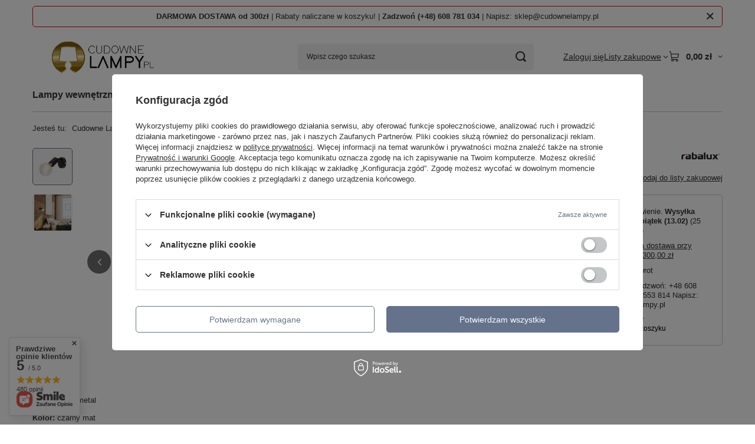

--- FILE ---
content_type: text/html; charset=utf-8
request_url: https://www.cudownelampy.pl/kinkiet-lamar-rabalux-3986.html
body_size: 33374
content:
<!DOCTYPE html>
<html lang="pl" class="--freeShipping --vat --gross " ><head><link rel="preload" as="image" fetchpriority="high" href="/hpeciai/744afce73baa6191ef3e3a93df69b9ea/pol_pm_Kinkiet-LAMAR-Rabalux-3986-9279_1.webp"><meta name="viewport" content="initial-scale = 1.0, maximum-scale = 5.0, width=device-width, viewport-fit=cover"><meta http-equiv="Content-Type" content="text/html; charset=utf-8"><meta http-equiv="X-UA-Compatible" content="IE=edge"><title>Kinkiet LAMAR Rabalux 3986 | Dobra Cena | Sklep Online | Cudowne Lampy</title><meta name="keywords" content=""><meta name="description" content="Cudowne Lampy ➤ Kinkiet LAMAR Rabalux 3986 w atrakcyjnej Cenie ✔️ Modne lampy do każdego pomieszczenia ✔️ Bogaty wybór i atrakcyjne ceny ⭐ Kup!"><link rel="icon" href="/gfx/pol/favicon.ico"><meta name="theme-color" content="#64738B"><meta name="msapplication-navbutton-color" content="#64738B"><meta name="apple-mobile-web-app-status-bar-style" content="#64738B"><link rel="stylesheet" type="text/css" href="/gfx/pol/projector_style.css.gzip?r=1765750894"><style>
							#photos_slider[data-skeleton] .photos__link:before {
								padding-top: calc(min((385/450 * 100%), 385px));
							}
							@media (min-width: 979px) {.photos__slider[data-skeleton] .photos__figure:not(.--nav):first-child .photos__link {
								max-height: 385px;
							}}
						</style><script>var app_shop={urls:{prefix:'data="/gfx/'.replace('data="', '')+'pol/',graphql:'/graphql/v1/'},vars:{meta:{viewportContent:'initial-scale = 1.0, maximum-scale = 5.0, width=device-width, viewport-fit=cover'},priceType:'gross',priceTypeVat:true,productDeliveryTimeAndAvailabilityWithBasket:false,geoipCountryCode:'US',fairShopLogo: { enabled: false, image: '/gfx/standards/safe_light.svg'},currency:{id:'PLN',symbol:'zł',country:'pl',format:'###,##0.00',beforeValue:false,space:true,decimalSeparator:',',groupingSeparator:' '},language:{id:'pol',symbol:'pl',name:'Polski'},omnibus:{enabled:true,rebateCodeActivate:false,hidePercentageDiscounts:false,},},txt:{priceTypeText:' brutto',},fn:{},fnrun:{},files:[],graphql:{}};const getCookieByName=(name)=>{const value=`; ${document.cookie}`;const parts = value.split(`; ${name}=`);if(parts.length === 2) return parts.pop().split(';').shift();return false;};if(getCookieByName('freeeshipping_clicked')){document.documentElement.classList.remove('--freeShipping');}if(getCookieByName('rabateCode_clicked')){document.documentElement.classList.remove('--rabateCode');}function hideClosedBars(){const closedBarsArray=JSON.parse(localStorage.getItem('closedBars'))||[];if(closedBarsArray.length){const styleElement=document.createElement('style');styleElement.textContent=`${closedBarsArray.map((el)=>`#${el}`).join(',')}{display:none !important;}`;document.head.appendChild(styleElement);}}hideClosedBars();</script><meta name="robots" content="index,follow"><meta name="rating" content="general"><meta name="Author" content="Cudowne Lampy na bazie IdoSell (www.idosell.com/shop).">
<!-- Begin LoginOptions html -->

<style>
#client_new_social .service_item[data-name="service_Apple"]:before, 
#cookie_login_social_more .service_item[data-name="service_Apple"]:before,
.oscop_contact .oscop_login__service[data-service="Apple"]:before {
    display: block;
    height: 2.6rem;
    content: url('/gfx/standards/apple.svg?r=1743165583');
}
.oscop_contact .oscop_login__service[data-service="Apple"]:before {
    height: auto;
    transform: scale(0.8);
}
#client_new_social .service_item[data-name="service_Apple"]:has(img.service_icon):before,
#cookie_login_social_more .service_item[data-name="service_Apple"]:has(img.service_icon):before,
.oscop_contact .oscop_login__service[data-service="Apple"]:has(img.service_icon):before {
    display: none;
}
</style>

<!-- End LoginOptions html -->

<!-- Open Graph -->
<meta property="og:type" content="website"><meta property="og:url" content="https://www.cudownelampy.pl/kinkiet-lamar-rabalux-3986.html
"><meta property="og:title" content="Kinkiet LAMAR Rabalux 3986"><meta property="og:site_name" content="Cudowne Lampy"><meta property="og:locale" content="pl_PL"><meta property="og:image" content="https://www.cudownelampy.pl/hpeciai/0b4c9b5b3d75f8e7feeb729062bbfa3b/pol_pl_Kinkiet-LAMAR-Rabalux-3986-9279_1.webp"><meta property="og:image:width" content="450"><meta property="og:image:height" content="385"><script >
window.dataLayer = window.dataLayer || [];
window.gtag = function gtag() {
dataLayer.push(arguments);
}
gtag('consent', 'default', {
'ad_storage': 'denied',
'analytics_storage': 'denied',
'ad_personalization': 'denied',
'ad_user_data': 'denied',
'wait_for_update': 500
});

gtag('set', 'ads_data_redaction', true);
</script><script id="iaiscript_1" data-requirements="W10=" data-ga4_sel="ga4script">
window.iaiscript_1 = `<${'script'}  class='google_consent_mode_update'>
gtag('consent', 'update', {
'ad_storage': 'denied',
'analytics_storage': 'denied',
'ad_personalization': 'denied',
'ad_user_data': 'denied'
});
</${'script'}>`;
</script>
<!-- End Open Graph -->

<link rel="canonical" href="https://www.cudownelampy.pl/kinkiet-lamar-rabalux-3986.html" />

                <!-- Global site tag (gtag.js) -->
                <script  async src="https://www.googletagmanager.com/gtag/js?id=G-9DH6NHEH5D"></script>
                <script >
                    window.dataLayer = window.dataLayer || [];
                    window.gtag = function gtag(){dataLayer.push(arguments);}
                    gtag('js', new Date());
                    
                    gtag('config', 'G-9DH6NHEH5D');

                </script>
                <link rel="stylesheet" type="text/css" href="/data/designs/685958d22bf4e6.34661249_32/gfx/pol/custom.css.gzip?r=1766006386">            <!-- Google Tag Manager -->
                    <script >(function(w,d,s,l,i){w[l]=w[l]||[];w[l].push({'gtm.start':
                    new Date().getTime(),event:'gtm.js'});var f=d.getElementsByTagName(s)[0],
                    j=d.createElement(s),dl=l!='dataLayer'?'&l='+l:'';j.async=true;j.src=
                    'https://www.googletagmanager.com/gtm.js?id='+i+dl;f.parentNode.insertBefore(j,f);
                    })(window,document,'script','dataLayer','GTM-PJK4KXN');</script>
            <!-- End Google Tag Manager -->                <script>
                if (window.ApplePaySession && window.ApplePaySession.canMakePayments()) {
                    var applePayAvailabilityExpires = new Date();
                    applePayAvailabilityExpires.setTime(applePayAvailabilityExpires.getTime() + 2592000000); //30 days
                    document.cookie = 'applePayAvailability=yes; expires=' + applePayAvailabilityExpires.toUTCString() + '; path=/;secure;'
                    var scriptAppleJs = document.createElement('script');
                    scriptAppleJs.src = "/ajax/js/apple.js?v=3";
                    if (document.readyState === "interactive" || document.readyState === "complete") {
                          document.body.append(scriptAppleJs);
                    } else {
                        document.addEventListener("DOMContentLoaded", () => {
                            document.body.append(scriptAppleJs);
                        });  
                    }
                } else {
                    document.cookie = 'applePayAvailability=no; path=/;secure;'
                }
                </script>
                <script>let paypalDate = new Date();
                    paypalDate.setTime(paypalDate.getTime() + 86400000);
                    document.cookie = 'payPalAvailability_PLN=-1; expires=' + paypalDate.getTime() + '; path=/; secure';
                </script></head><body><div id="container" class="projector_page container max-width-1200"><header class=" commercial_banner"><script class="ajaxLoad">app_shop.vars.vat_registered="true";app_shop.vars.currency_format="###,##0.00";app_shop.vars.currency_before_value=false;app_shop.vars.currency_space=true;app_shop.vars.symbol="zł";app_shop.vars.id="PLN";app_shop.vars.baseurl="http://www.cudownelampy.pl/";app_shop.vars.sslurl="https://www.cudownelampy.pl/";app_shop.vars.curr_url="%2Fkinkiet-lamar-rabalux-3986.html";var currency_decimal_separator=',';var currency_grouping_separator=' ';app_shop.vars.blacklist_extension=["exe","com","swf","js","php"];app_shop.vars.blacklist_mime=["application/javascript","application/octet-stream","message/http","text/javascript","application/x-deb","application/x-javascript","application/x-shockwave-flash","application/x-msdownload"];app_shop.urls.contact="/pl/contact.html";</script><div id="viewType" style="display:none"></div><div id="menu_skip" class="menu_skip"><a href="#layout" class="btn --outline --medium menu_skip__link --layout">Przejdź do zawartości strony</a><a href="#menu_categories" class="btn --outline --medium menu_skip__link --menu">Przejdź do kategorii</a></div><div class="bars_top bars"><div class="bars__item" id="bar26" data-close="true" style="--background-color:;--border-color:#ef0606;--font-color:;"><div class="bars__wrapper"><div class="bars__content"> <strong>DARMOWA DOSTAWA od 300zł</strong> | Rabaty naliczane w koszyku!  | <strong>Zadzwoń (+48) 608 781 034</strong> | Napisz: sklep@cudownelampy.pl</div><a href="#closeBar" class="bars__close" aria-label="Zamknij"></a></div></div></div><script>document.documentElement.style.setProperty('--bars-height',`${document.querySelector('.bars_top').offsetHeight}px`);</script><div id="logo" class="d-flex align-items-center" data-bg="/data/gfx/mask/pol/top_1_big.webp"><a href="https://www.cudownelampy.pl" target="_self" aria-label="Logo sklepu"><img src="/data/gfx/mask/pol/logo_1_big.webp" alt="Logo sklepu Cudowne Lampy" width="400" height="160"></a></div><form action="https://www.cudownelampy.pl/pl/search.html" method="get" id="menu_search" class="menu_search"><a href="#showSearchForm" class="menu_search__mobile" aria-label="Szukaj"></a><div class="menu_search__block"><div class="menu_search__item --input"><input class="menu_search__input" type="text" name="text" autocomplete="off" placeholder="Wpisz czego szukasz" aria-label="Wpisz czego szukasz"><button class="menu_search__submit" type="submit" aria-label="Szukaj"></button></div><div class="menu_search__item --results search_result"></div></div></form><div id="menu_top" class="menu_top"><div class="account_links"><a class="account_links__item" href="https://www.cudownelampy.pl/pl/login.html"><span class="account_links__text --logged-out">Zaloguj się</span></a></div><div class="shopping_list_top hover__wrapper" data-empty="true"><a href="https://www.cudownelampy.pl/pl/shoppinglist" class="wishlist_link slt_link --empty" aria-label="Listy zakupowe"><span class="slt_link__text">Listy zakupowe</span></a><div class="slt_lists hover__element"><ul class="slt_lists__nav"><li class="slt_lists__nav_item" data-list_skeleton="true" data-list_id="true" data-shared="true"><a href="#" class="slt_lists__nav_link" data-list_href="true"><span class="slt_lists__nav_name" data-list_name="true"></span><span class="slt_lists__count" data-list_count="true">0</span></a></li><li class="slt_lists__nav_item --empty"><a class="slt_lists__nav_link --empty" href="https://www.cudownelampy.pl/pl/shoppinglist"><span class="slt_lists__nav_name" data-list_name="true">Lista zakupowa</span><span class="slt_lists__count" data-list_count="true">0</span></a></li></ul></div></div><div id="menu_basket" class="top_basket hover__wrapper --skeleton --mobile_hide"><a class="top_basket__sub" title="Przejdź do koszyka" href="/basketedit.php" aria-label="Wartość koszyka: 0,00 zł"><span class="badge badge-info"></span><strong class="top_basket__price">0,00 zł</strong></a><div class="top_basket__express_checkout_container"><express-checkout type="basket"></express-checkout></div><script>
        app_shop.vars.cache_html = true;
      </script><div class="top_basket__details hover__element --skeleton"><div class="top_basket__skeleton --name"></div><div class="top_basket__skeleton --product"></div><div class="top_basket__skeleton --product"></div><div class="top_basket__skeleton --product --last"></div><div class="top_basket__skeleton --sep"></div><div class="top_basket__skeleton --summary"></div></div></div><template id="top_basket_product"><div class="top_basket__product"><a class="top_basket__img" title=""><picture><source type="image/webp" srcset=""></source><img src="" alt=""></picture></a><a class="top_basket__link" title=""></a><div class="top_basket__prices"><span class="top_basket__price"></span><span class="top_basket__unit"></span><span class="top_basket__vat"></span></div></div></template><template id="top_basket_summary"><div class="top_basket__summary_shipping_free"><span class="top_basket__summary_label --freeshipping_limit">Do darmowej dostawy brakuje <span class="top_basket__summary_value"></span></span><span class="progress_bar"><span class="progress_bar__value"></span></span></div><div class="top_basket__summary_item --worth"><span class="top_basket__summary_label">Wartość zamówienia:</span><b class="top_basket__summary_value"></b></div><div class="top_basket__summary_item --shipping"><span class="top_basket__summary_label">Koszt przesyłki:</span><b class="top_basket__summary_value"></b></div><div class="top_basket__buttons"><a class="btn --solid --large" data-ec-class="btn --outline --large" title="Przejdź do koszyka" href="/basketedit.php">
        Przejdź do koszyka
      </a><div id="top_basket__express_checkout_placeholder"></div></div></template><template id="top_basket_details"><div class="top_basket__details hover__element"><div class="top_basket__details_sub"><div class="headline"><span class="headline__name">Twój koszyk (<span class="top_basket__count"></span>)</span></div><div class="top_basket__products"></div><div class="top_basket__summary"></div></div></div></template></div><nav id="menu_categories" class="wide" aria-label="Kategorie główne"><button type="button" class="navbar-toggler" aria-label="Menu"><i class="icon-reorder"></i></button><div class="navbar-collapse" id="menu_navbar"><ul class="navbar-nav mx-md-n2"><li class="nav-item"><span class="nav-link-wrapper"><a  href="/pl/menu/lampy-wewnetrzne-163.html" target="_self" title="Lampy wewnętrzne" class="nav-link --l1" >Lampy wewnętrzne</a><button class="nav-link-expand" type="button" aria-label="Lampy wewnętrzne, Menu"></button></span><ul class="navbar-subnav"><li class="nav-header"><a href="#backLink" class="nav-header__backLink" aria-label="Wróć"><i class="icon-angle-left"></i></a><a  href="/pl/menu/lampy-wewnetrzne-163.html" target="_self" title="Lampy wewnętrzne" class="nav-link --l1" >Lampy wewnętrzne</a></li><li class="nav-item"><a  href="/lampy-wiszace.html" target="_self" title="Lampy wiszące" class="nav-link --l2" >Lampy wiszące</a><ul class="navbar-subsubnav more"><li class="nav-header"><a href="#backLink" class="nav-header__backLink" aria-label="Wróć"><i class="icon-angle-left"></i></a><a  href="/lampy-wiszace.html" target="_self" title="Lampy wiszące" class="nav-link --l2" >Lampy wiszące</a></li><li class="nav-item"><a  href="/lampy-wiszace-biale.html" target="_self" title="Lampy wiszące białe" class="nav-link --l3" >Lampy wiszące białe</a></li><li class="nav-item"><a  href="/lampy-wiszace-czarne.html" target="_self" title="Lampy wiszące czarne" class="nav-link --l3" >Lampy wiszące czarne</a></li><li class="nav-item"><a  href="/lampy-wiszace-kola-okregi.html" target="_self" title="Lampy wiszące koła, okręgi" class="nav-link --l3" >Lampy wiszące koła, okręgi</a></li><li class="nav-item"><a  href="/lampy-wiszace-kule.html" target="_self" title="Lampy wiszące kule" class="nav-link --l3" >Lampy wiszące kule</a></li><li class="nav-item"><a  href="/lampy-wiszace-zlote-mosiezne.html" target="_self" title="Lampy wiszące złote, mosiężne" class="nav-link --l3" >Lampy wiszące złote, mosiężne</a></li><li class="nav-item"><a  href="/lampy-wiszace-pojedyncze.html" target="_self" title="Lampy wiszące pojedyncze" class="nav-link --l3" >Lampy wiszące pojedyncze</a></li><li class="nav-item"><a  href="/lampy-wiszace-podwojne.html" target="_self" title="Lampy wiszące podwójne" class="nav-link --l3" >Lampy wiszące podwójne</a></li><li class="nav-item"><a  href="/lampy-wiszace-potrojne.html" target="_self" title="Lampy wiszące potrójne" class="nav-link --l3" >Lampy wiszące potrójne</a></li><li class="nav-item"><a  href="/lampy-wiszace-poczworne.html" target="_self" title="Lampy wiszące poczwórne" class="nav-link --l3" >Lampy wiszące poczwórne</a></li><li class="nav-item"><a  href="/lampy-wiszace-wielopunktowe.html" target="_self" title="Lampy wiszące wielopunktowe" class="nav-link --l3" >Lampy wiszące wielopunktowe</a></li><li class="nav-item"><a  href="/lampy-wiszace-krysztalowe.html" target="_self" title="Lampy wiszące krysztalowe" class="nav-link --l3" >Lampy wiszące krysztalowe</a></li><li class="nav-item"><a  href="/lampy-wiszace-szklane.html" target="_self" title="Lampy wiszące szklane" class="nav-link --l3" >Lampy wiszące szklane</a></li><li class="nav-item"><a  href="/lampy-wiszace-z-materialu-tkaniny.html" target="_self" title="Lampy wiszące z materiału, tkaniny" class="nav-link --l3" >Lampy wiszące z materiału, tkaniny</a></li><li class="nav-item"><a  href="/lampy-wiszace-metalowe.html" target="_self" title="Lampy wiszące metalowe" class="nav-link --l3" >Lampy wiszące metalowe</a></li><li class="nav-item"><a  href="/lampy-wiszace-z-betonu-gipsu.html" target="_self" title="Lampy wiszące z betonu, gipsu" class="nav-link --l3" >Lampy wiszące z betonu, gipsu</a></li><li class="nav-item"><a  href="/pl/menu/lampy-wiszace-druciane-586.html" target="_self" title="Lampy wiszące druciane" class="nav-link --l3" >Lampy wiszące druciane</a></li><li class="nav-item --extend"><a href="" class="nav-link --l3" txt_alt="- Zwiń">+ Rozwiń</a></li></ul></li><li class="nav-item"><a  href="/lampy-sufitowe.html" target="_self" title="Lampy sufitowe" class="nav-link --l2" >Lampy sufitowe</a><ul class="navbar-subsubnav more"><li class="nav-header"><a href="#backLink" class="nav-header__backLink" aria-label="Wróć"><i class="icon-angle-left"></i></a><a  href="/lampy-sufitowe.html" target="_self" title="Lampy sufitowe" class="nav-link --l2" >Lampy sufitowe</a></li><li class="nav-item"><a  href="/lampy-sufitowe-kule.html" target="_self" title="Lampy sufitowe kule" class="nav-link --l3" >Lampy sufitowe kule</a></li><li class="nav-item"><a  href="/lampy-sufitowe-z-tworzywa.html" target="_self" title="Lampy sufitowe z tworzywa" class="nav-link --l3" >Lampy sufitowe z tworzywa</a></li><li class="nav-item"><a  href="/lampy-sufitowe-plafony-biale.html" target="_self" title="Lampy sufitowe, plafony białe" class="nav-link --l3" >Lampy sufitowe, plafony białe</a></li><li class="nav-item"><a  href="/lampy-sufitowe-plafony-czarne.html" target="_self" title="Lampy sufitowe, plafony czarne" class="nav-link --l3" >Lampy sufitowe, plafony czarne</a></li><li class="nav-item"><a  href="/lampy-sufitowe-plafony-zlote-i-mosiezne.html" target="_self" title="Lampy sufitowe, plafony złote i mosiężne" class="nav-link --l3" >Lampy sufitowe, plafony złote i mosiężne</a></li><li class="nav-item"><a  href="/lampy-sufitowe-krysztalowe.html" target="_self" title="Lampy sufitowe kryształowe" class="nav-link --l3" >Lampy sufitowe kryształowe</a></li><li class="nav-item"><a  href="/lampy-sufitowe-kwadratowe.html" target="_self" title="Lampy sufitowe kwadratowe" class="nav-link --l3" >Lampy sufitowe kwadratowe</a></li><li class="nav-item"><a  href="/lampy-sufitowe-okragle.html" target="_self" title="Lampy sufitowe okrągłe" class="nav-link --l3" >Lampy sufitowe okrągłe</a></li><li class="nav-item"><a  href="/lampy-sufitowe-prostokatne.html" target="_self" title="Lampy sufitowe prostokątne" class="nav-link --l3" >Lampy sufitowe prostokątne</a></li><li class="nav-item"><a  href="/lampy-sufitowe-o-nieregularnym-ksztalcie.html" target="_self" title="Lampy sufitowe o nieregularnym kształcie" class="nav-link --l3" >Lampy sufitowe o nieregularnym kształcie</a></li><li class="nav-item"><a  href="/lampy-sufitowe-z-materialu-tkaniny.html" target="_self" title="Lampy sufitowe z materiału, tkaniny" class="nav-link --l3" >Lampy sufitowe z materiału, tkaniny</a></li><li class="nav-item"><a  href="/lampy-sufitowe-szklane.html" target="_self" title="Lampy sufitowe szklane" class="nav-link --l3" >Lampy sufitowe szklane</a></li><li class="nav-item"><a  href="/lampy-sufitowe-metalowe.html" target="_self" title="Lampy sufitowe metalowe" class="nav-link --l3" >Lampy sufitowe metalowe</a></li><li class="nav-item --extend"><a href="" class="nav-link --l3" txt_alt="- Zwiń">+ Rozwiń</a></li></ul></li><li class="nav-item"><a  href="/kinkiety.html" target="_self" title="Kinkiety" class="nav-link --l2" >Kinkiety</a><ul class="navbar-subsubnav more"><li class="nav-header"><a href="#backLink" class="nav-header__backLink" aria-label="Wróć"><i class="icon-angle-left"></i></a><a  href="/kinkiety.html" target="_self" title="Kinkiety" class="nav-link --l2" >Kinkiety</a></li><li class="nav-item"><a  href="/kinkiety-biale.html" target="_self" title="Kinkiety białe" class="nav-link --l3" >Kinkiety białe</a></li><li class="nav-item"><a  href="/kinkiety-czarne.html" target="_self" title="Kinkiety czarne" class="nav-link --l3" >Kinkiety czarne</a></li><li class="nav-item"><a  href="/kinkiety-zlote-i-mosiezne.html" target="_self" title="Kinkiety złote i mosiężne" class="nav-link --l3" >Kinkiety złote i mosiężne</a></li><li class="nav-item"><a  href="/pl/menu/kinkiety-chromowane-551.html" target="_self" title="Kinkiety chromowane" class="nav-link --l3" >Kinkiety chromowane</a></li><li class="nav-item"><a  href="/kinkiety-pojedyncze.html" target="_self" title="Kinkiety pojedyncze" class="nav-link --l3" >Kinkiety pojedyncze</a></li><li class="nav-item"><a  href="/kinkiety-podwojne.html" target="_self" title="Kinkiety podwójne" class="nav-link --l3" >Kinkiety podwójne</a></li><li class="nav-item"><a  href="/kinkiety-potrojne.html" target="_self" title="Kinkiety potrójne" class="nav-link --l3" >Kinkiety potrójne</a></li><li class="nav-item"><a  href="/kinkiety-wielopunktowe.html" target="_self" title="Kinkiety wielopunktowe" class="nav-link --l3" >Kinkiety wielopunktowe</a></li><li class="nav-item"><a  href="/kinkiety-lampy-lazienkowe-do-lazienki.html" target="_self" title="Kinkiety łazienkowe" class="nav-link --l3" >Kinkiety łazienkowe</a></li><li class="nav-item"><a  href="/kinkiety-krysztalowe.html" target="_self" title="Kinkiety kryształowe" class="nav-link --l3" >Kinkiety kryształowe</a></li><li class="nav-item"><a  href="/kinkiety-szklane.html" target="_self" title="Kinkiety szklane" class="nav-link --l3" >Kinkiety szklane</a></li><li class="nav-item"><a  href="/kinkiety-z-abazurem.html" target="_self" title="Kinkiety z abażurem" class="nav-link --l3" >Kinkiety z abażurem</a></li><li class="nav-item"><a  href="/kinkiety-metalowe.html" target="_self" title="Kinkiety metalowe" class="nav-link --l3" >Kinkiety metalowe</a></li><li class="nav-item"><a  href="/kinkiety-nad-lustro.html" target="_self" title="Kinkiety nad lustro" class="nav-link --l3" >Kinkiety nad lustro</a></li><li class="nav-item"><a  href="/pl/menu/kinkiety-druciane-587.html" target="_self" title="Kinkiety druciane" class="nav-link --l3" >Kinkiety druciane</a></li><li class="nav-item"><a  href="/pl/menu/kinkiety-podswietlajace-sciane-588.html" target="_self" title="Kinkiety podświetlające ścianę" class="nav-link --l3" >Kinkiety podświetlające ścianę</a></li><li class="nav-item --extend"><a href="" class="nav-link --l3" txt_alt="- Zwiń">+ Rozwiń</a></li></ul></li><li class="nav-item"><a  href="/led.html" target="_self" title="LED" class="nav-link --l2" >LED</a><ul class="navbar-subsubnav"><li class="nav-header"><a href="#backLink" class="nav-header__backLink" aria-label="Wróć"><i class="icon-angle-left"></i></a><a  href="/led.html" target="_self" title="LED" class="nav-link --l2" >LED</a></li><li class="nav-item"><a  href="/kinkiety-led.html" target="_self" title="Kinkiety LED" class="nav-link --l3" >Kinkiety LED</a></li><li class="nav-item"><a  href="/lampki-stolowe-led.html" target="_self" title="Lampki stołowe LED" class="nav-link --l3" >Lampki stołowe LED</a></li><li class="nav-item"><a  href="/lampy-sufitowe-led.html" target="_self" title="Lampy sufitowe, plafony LED" class="nav-link --l3" >Lampy sufitowe, plafony LED</a></li><li class="nav-item"><a  href="/lampy-wiszace-led.html" target="_self" title="Lampy wiszące LED" class="nav-link --l3" >Lampy wiszące LED</a></li><li class="nav-item"><a  href="/oprawy-led.html" target="_self" title="Oprawy LED" class="nav-link --l3" >Oprawy LED</a></li><li class="nav-item"><a  href="/tasmy-led.html" target="_self" title="Taśmy LED" class="nav-link --l3" >Taśmy LED</a></li><li class="nav-item"><a  href="/lampy-led-3000k.html" target="_self" title="Lampy LED 3000K" class="nav-link --l3" >Lampy LED 3000K</a></li><li class="nav-item"><a  href="/lampy-led-4000k.html" target="_self" title="Lampy LED 4000K" class="nav-link --l3" >Lampy LED 4000K</a></li><li class="nav-item"><a  href="/lampy-led-o-zmiennej-barwie-swiatla.html" target="_self" title="Lampy LED o zmiennej barwie światła" class="nav-link --l3" >Lampy LED o zmiennej barwie światła</a></li><li class="nav-item"><a  href="/pl/menu/zasilacze-led-584.html" target="_self" title="Zasilacze LED" class="nav-link --l3" >Zasilacze LED</a></li></ul></li><li class="nav-item"><a  href="/lampy-stolowe.html" target="_self" title="Lampy stołowe" class="nav-link --l2" >Lampy stołowe</a><ul class="navbar-subsubnav"><li class="nav-header"><a href="#backLink" class="nav-header__backLink" aria-label="Wróć"><i class="icon-angle-left"></i></a><a  href="/lampy-stolowe.html" target="_self" title="Lampy stołowe" class="nav-link --l2" >Lampy stołowe</a></li><li class="nav-item"><a  href="/lampki-biurkowe.html" target="_self" title="Lampki biurkowe" class="nav-link --l3" >Lampki biurkowe</a></li><li class="nav-item"><a  href="/lampy-stolowe-szklane.html" target="_self" title="Lampy stołowe szklane" class="nav-link --l3" >Lampy stołowe szklane</a></li><li class="nav-item"><a  href="/lampy-stolowe-z-abazurem.html" target="_self" title="Lampy stołowe z abażurem" class="nav-link --l3" >Lampy stołowe z abażurem</a></li><li class="nav-item"><a  href="/pl/menu/lampki-stolowe-biurkowe-bezprzewodowe-usb-559.html" target="_self" title="Lampki stołowe, biurkowe bezprzewodowe USB" class="nav-link --l3" >Lampki stołowe, biurkowe bezprzewodowe USB</a></li></ul></li><li class="nav-item"><a  href="/lampy-podlogowe.html" target="_self" title="Lampy podłogowe" class="nav-link --l2" >Lampy podłogowe</a><ul class="navbar-subsubnav"><li class="nav-header"><a href="#backLink" class="nav-header__backLink" aria-label="Wróć"><i class="icon-angle-left"></i></a><a  href="/lampy-podlogowe.html" target="_self" title="Lampy podłogowe" class="nav-link --l2" >Lampy podłogowe</a></li><li class="nav-item"><a  href="/lampy-podlogowe-na-trojnogu.html" target="_self" title="Lampy podłogowe na trójnogu" class="nav-link --l3" >Lampy podłogowe na trójnogu</a></li><li class="nav-item"><a  href="/lampy-podlogowe-z-abazurem.html" target="_self" title="Lampy podłogowe z abażurem" class="nav-link --l3" >Lampy podłogowe z abażurem</a></li><li class="nav-item"><a  href="/lampy-podlogowe-z-wysiegnikiem.html" target="_self" title="Lampy podłogowe z wysięgnikiem" class="nav-link --l3" >Lampy podłogowe z wysięgnikiem</a></li><li class="nav-item"><a  href="/pl/menu/lampy-podlogowe-szklane-517.html" target="_self" title="Lampy podłogowe szklane" class="nav-link --l3" >Lampy podłogowe szklane</a></li></ul></li><li class="nav-item"><a  href="/oprawy-listwy-oswietleniowe.html" target="_self" title="Oprawy / Listwy oświetleniowe" class="nav-link --l2" >Oprawy / Listwy oświetleniowe</a><ul class="navbar-subsubnav"><li class="nav-header"><a href="#backLink" class="nav-header__backLink" aria-label="Wróć"><i class="icon-angle-left"></i></a><a  href="/oprawy-listwy-oswietleniowe.html" target="_self" title="Oprawy / Listwy oświetleniowe" class="nav-link --l2" >Oprawy / Listwy oświetleniowe</a></li><li class="nav-item"><a  href="/listwy-sufitowe.html" target="_self" title="Listwy sufitowe" class="nav-link --l3" >Listwy sufitowe</a></li></ul></li><li class="nav-item"><a  href="/oprawy-stropowe.html" target="_self" title="Oprawy stropowe" class="nav-link --l2" >Oprawy stropowe</a><ul class="navbar-subsubnav"><li class="nav-header"><a href="#backLink" class="nav-header__backLink" aria-label="Wróć"><i class="icon-angle-left"></i></a><a  href="/oprawy-stropowe.html" target="_self" title="Oprawy stropowe" class="nav-link --l2" >Oprawy stropowe</a></li><li class="nav-item"><a  href="/oprawy-sufitowe-natynkowe.html" target="_self" title="Oprawy sufitowe natynkowe" class="nav-link --l3" >Oprawy sufitowe natynkowe</a></li><li class="nav-item"><a  href="/oprawy-sufitowe-wpuszczane.html" target="_self" title="Oprawy sufitowe wpuszczane" class="nav-link --l3" >Oprawy sufitowe wpuszczane</a></li></ul></li><li class="nav-item"><a  href="/lampy-dla-dzieci.html" target="_self" title="Lampy dla dzieci" class="nav-link --l2" >Lampy dla dzieci</a><ul class="navbar-subsubnav"><li class="nav-header"><a href="#backLink" class="nav-header__backLink" aria-label="Wróć"><i class="icon-angle-left"></i></a><a  href="/lampy-dla-dzieci.html" target="_self" title="Lampy dla dzieci" class="nav-link --l2" >Lampy dla dzieci</a></li><li class="nav-item"><a  href="/kinkiety-dla-dzieci.html" target="_self" title="Kinkiety dla dzieci" class="nav-link --l3" >Kinkiety dla dzieci</a></li><li class="nav-item"><a  href="/lampki-stolowe-dla-dzieci.html" target="_self" title="Lampki stołowe dla dzieci" class="nav-link --l3" >Lampki stołowe dla dzieci</a></li><li class="nav-item"><a  href="/lampy-sufitowe-dla-dzieci.html" target="_self" title="Lampy sufitowe dla dzieci" class="nav-link --l3" >Lampy sufitowe dla dzieci</a></li><li class="nav-item"><a  href="/lampy-wiszace-dla-dzieci.html" target="_self" title="Lampy wiszące dla dzieci" class="nav-link --l3" >Lampy wiszące dla dzieci</a></li><li class="nav-item"><a  href="/projektory-i-swiecace-zabawki-dla-dzieci.html" target="_self" title="Projektory i świecące zabawki dla dzieci" class="nav-link --l3" >Projektory i świecące zabawki dla dzieci</a></li></ul></li><li class="nav-item"><a  href="/lampy-drewniane.html" target="_self" title="Lampy drewniane" class="nav-link --l2" >Lampy drewniane</a><ul class="navbar-subsubnav"><li class="nav-header"><a href="#backLink" class="nav-header__backLink" aria-label="Wróć"><i class="icon-angle-left"></i></a><a  href="/lampy-drewniane.html" target="_self" title="Lampy drewniane" class="nav-link --l2" >Lampy drewniane</a></li><li class="nav-item"><a  href="/kinkiety-drewniane.html" target="_self" title="Kinkiety drewniane" class="nav-link --l3" >Kinkiety drewniane</a></li><li class="nav-item"><a  href="/lampy-podlogowe-drewniane.html" target="_self" title="Lampy podłogowe drewniane" class="nav-link --l3" >Lampy podłogowe drewniane</a></li><li class="nav-item"><a  href="/lampy-stolowe-drewniane.html" target="_self" title="Lampy stołowe drewniane" class="nav-link --l3" >Lampy stołowe drewniane</a></li><li class="nav-item"><a  href="/lampy-sufitowe-oprawy-drewniane.html" target="_self" title="Lampy sufitowe, oprawy drewniane" class="nav-link --l3" >Lampy sufitowe, oprawy drewniane</a></li><li class="nav-item"><a  href="/lampy-wiszace-drewniane.html" target="_self" title="Lampy wiszące drewniane" class="nav-link --l3" >Lampy wiszące drewniane</a></li></ul></li><li class="nav-item"><a  href="/zyrandole.html" target="_self" title="Żyrandole" class="nav-link --l2" >Żyrandole</a><ul class="navbar-subsubnav"><li class="nav-header"><a href="#backLink" class="nav-header__backLink" aria-label="Wróć"><i class="icon-angle-left"></i></a><a  href="/zyrandole.html" target="_self" title="Żyrandole" class="nav-link --l2" >Żyrandole</a></li><li class="nav-item"><a  href="/zyrandole-klasyczne.html" target="_self" title="Żyrandole klasyczne" class="nav-link --l3" >Żyrandole klasyczne</a></li><li class="nav-item"><a  href="/zyrandole-krysztalowe.html" target="_self" title="Żyrandole kryształowe" class="nav-link --l3" >Żyrandole kryształowe</a></li><li class="nav-item"><a  href="/zyrandole-nowoczesne.html" target="_self" title="Żyrandole nowoczesne" class="nav-link --l3" >Żyrandole nowoczesne</a></li><li class="nav-item"><a  href="/zyrandole-z-abazurami.html" target="_self" title="Żyrandole z abażurami" class="nav-link --l3" >Żyrandole z abażurami</a></li><li class="nav-item"><a  href="/zyrandole-ze-szklanymi-kloszami.html" target="_self" title="Żyrandole ze szklanymi kloszami" class="nav-link --l3" >Żyrandole ze szklanymi kloszami</a></li></ul></li><li class="nav-item"><a  href="/oswietlenie-sterowane-pilotem.html" target="_self" title="Oświetlenie sterowane pilotem" class="nav-link --l2" >Oświetlenie sterowane pilotem</a><ul class="navbar-subsubnav"><li class="nav-header"><a href="#backLink" class="nav-header__backLink" aria-label="Wróć"><i class="icon-angle-left"></i></a><a  href="/oswietlenie-sterowane-pilotem.html" target="_self" title="Oświetlenie sterowane pilotem" class="nav-link --l2" >Oświetlenie sterowane pilotem</a></li><li class="nav-item"><a  href="/lampy-wiszace-sterowane-pilotem.html" target="_self" title="Lampy wiszące sterowane pilotem" class="nav-link --l3" >Lampy wiszące sterowane pilotem</a></li><li class="nav-item"><a  href="/lampy-podlogowe-i-stolowe-sterowane-pilotem.html" target="_self" title="Lampy podłogowe i stołowe sterowane pilotem" class="nav-link --l3" >Lampy podłogowe i stołowe sterowane pilotem</a></li><li class="nav-item"><a  href="/lampy-sufitowe-plafony-sterowane-pilotem.html" target="_self" title="Lampy sufitowe, plafony sterowane pilotem" class="nav-link --l3" >Lampy sufitowe, plafony sterowane pilotem</a></li><li class="nav-item"><a  href="/oswietlenie-lampy-sterowane-smartfonem.html" target="_self" title="Oświetlenie, lampy sterowane smartfonem" class="nav-link --l3" >Oświetlenie, lampy sterowane smartfonem</a></li></ul></li><li class="nav-item empty"><a  href="/oprawy-schodowe.html" target="_self" title="Oprawy schodowe" class="nav-link --l2" >Oprawy schodowe</a></li><li class="nav-item empty"><a  href="https://www.cudownelampy.pl/pl/promotions/promocja.html" target="_self" title="Promocje" class="nav-link --l2" >Promocje</a></li><li class="nav-item empty"><a  href="/pl/menu/lampowentylatory-585.html" target="_self" title="Lampowentylatory" class="nav-link --l2" >Lampowentylatory</a></li><li class="nav-item empty"><a  href="/zarowki-led.html" target="_self" title="Żarówki LED" class="nav-link --l2" >Żarówki LED</a></li></ul></li><li class="nav-item"><span class="nav-link-wrapper"><a  href="/lampy-ogrodowe.html" target="_self" title="Lampy ogrodowe" class="nav-link --l1" >Lampy ogrodowe</a><button class="nav-link-expand" type="button" aria-label="Lampy ogrodowe, Menu"></button></span><ul class="navbar-subnav"><li class="nav-header"><a href="#backLink" class="nav-header__backLink" aria-label="Wróć"><i class="icon-angle-left"></i></a><a  href="/lampy-ogrodowe.html" target="_self" title="Lampy ogrodowe" class="nav-link --l1" >Lampy ogrodowe</a></li><li class="nav-item empty"><a  href="/kinkiety-ogrodowe.html" target="_self" title="Kinkiety ogrodowe" class="nav-link --l2" >Kinkiety ogrodowe</a></li><li class="nav-item empty"><a  href="/lampy-ogrodowe-sufitowe.html" target="_self" title="Lampy ogrodowe sufitowe" class="nav-link --l2" >Lampy ogrodowe sufitowe</a></li><li class="nav-item empty"><a  href="/lampy-ogrodowe-wiszace.html" target="_self" title="Lampy ogrodowe wiszące" class="nav-link --l2" >Lampy ogrodowe wiszące</a></li><li class="nav-item empty"><a  href="/lampy-stojace-(slupki-ogrodowe).html" target="_self" title="Lampy stojące (słupki ogrodowe)" class="nav-link --l2" >Lampy stojące (słupki ogrodowe)</a></li><li class="nav-item empty"><a  href="/oprawy-ogrodowe.html" target="_self" title="Oprawy ogrodowe" class="nav-link --l2" >Oprawy ogrodowe</a></li><li class="nav-item empty"><a  href="/girlandy.html" target="_self" title="Girlandy i lampy solarne" class="nav-link --l2" >Girlandy i lampy solarne</a></li><li class="nav-item empty"><a  href="/pl/menu/kule-ogrodowe-kostki-ogrodowe-553.html" target="_self" title="Kule ogrodowe, kostki ogrodowe" class="nav-link --l2" >Kule ogrodowe, kostki ogrodowe</a></li><li class="nav-item empty"><a  href="/pl/menu/oprawy-najazdowe-581.html" target="_self" title="Oprawy najazdowe" class="nav-link --l2" >Oprawy najazdowe</a></li><li class="nav-item empty"><a  href="/pl/menu/naswietlacze-ogrodowe-583.html" target="_self" title="Naświetlacze ogrodowe" class="nav-link --l2" >Naświetlacze ogrodowe</a></li></ul></li><li class="nav-item"><span class="nav-link-wrapper"><a  href="/szynoprzewody.html" target="_self" title="Szynoprzewody" class="nav-link --l1" >Szynoprzewody</a><button class="nav-link-expand" type="button" aria-label="Szynoprzewody, Menu"></button></span><ul class="navbar-subnav"><li class="nav-header"><a href="#backLink" class="nav-header__backLink" aria-label="Wróć"><i class="icon-angle-left"></i></a><a  href="/szynoprzewody.html" target="_self" title="Szynoprzewody" class="nav-link --l1" >Szynoprzewody</a></li><li class="nav-item empty"><a  href="/system-magnetyczny-1-fazowy-italux.html" target="_self" title="System magnetyczny 1-fazowy ITALUX" class="nav-link --l2" >System magnetyczny 1-fazowy ITALUX</a></li><li class="nav-item empty"><a  href="/system-szynowy-zuma-line.html" target="_self" title="System szynowy Zuma Line" class="nav-link --l2" >System szynowy Zuma Line</a></li><li class="nav-item empty"><a  href="/system-szynowy-szynoprzewod-track-light-milagro.html" target="_self" title="System szynowy, szynoprzewód TRACK LIGHT Milagro" class="nav-link --l2" >System szynowy, szynoprzewód TRACK LIGHT Milagro</a></li><li class="nav-item empty"><a  href="/szynoprzewod-3-fazowy-track-light.html" target="_self" title="Szynoprzewód 3 fazowy TRACK LIGHT" class="nav-link --l2" >Szynoprzewód 3 fazowy TRACK LIGHT</a></li><li class="nav-item empty"><a  href="/szynoprzewod-trojfazowy-azzardo.html" target="_self" title="SZYNOPRZEWÓD TRÓJFAZOWY Azzardo" class="nav-link --l2" >SZYNOPRZEWÓD TRÓJFAZOWY Azzardo</a></li><li class="nav-item empty"><a  href="/pl/menu/system-szynowy-tracer-1-fazowy-tk-lighting-499.html" target="_self" title="System szynowy TRACER 1 fazowy TK Lighting" class="nav-link --l2" >System szynowy TRACER 1 fazowy TK Lighting</a></li><li class="nav-item empty"><a  href="/pl/menu/system-szynowy-tracer-3-fazowy-tk-lighting-500.html" target="_self" title="System szynowy TRACER 3 fazowy TK Lighting" class="nav-link --l2" >System szynowy TRACER 3 fazowy TK Lighting</a></li><li class="nav-item"><a  href="/pl/menu/systemy-szynowe-nowodvorski-554.html" target="_self" title="Systemy szynowe Nowodvorski" class="nav-link --l2" >Systemy szynowe Nowodvorski</a><ul class="navbar-subsubnav"><li class="nav-header"><a href="#backLink" class="nav-header__backLink" aria-label="Wróć"><i class="icon-angle-left"></i></a><a  href="/pl/menu/systemy-szynowe-nowodvorski-554.html" target="_self" title="Systemy szynowe Nowodvorski" class="nav-link --l2" >Systemy szynowe Nowodvorski</a></li><li class="nav-item"><a  href="/system-szynowy-profile-nowodvorski.html" target="_self" title="System szynowy PROFILE 1-obwodowy Nowodvorski" class="nav-link --l3" >System szynowy PROFILE 1-obwodowy Nowodvorski</a></li><li class="nav-item"><a  href="/pl/menu/system-szynowy-trojfazowy-ctls-nowodvorski-555.html" target="_self" title="System szynowy Trójfazowy CTLS Nowodvorski" class="nav-link --l3" >System szynowy Trójfazowy CTLS Nowodvorski</a></li><li class="nav-item"><a  href="/pl/menu/system-szynowy-nano-lvm-niskonapieciowy-nowodvorski-556.html" target="_self" title="System szynowy Nano-LVM niskonapięciowy Nowodvorski" class="nav-link --l3" >System szynowy Nano-LVM niskonapięciowy Nowodvorski</a></li><li class="nav-item"><a  href="/pl/menu/system-1-obwodowy-niskonapieciowy-48v-ut-lvm-nowodvorski-557.html" target="_self" title="System 1-obwodowy niskonapięciowy 48V UT- LVM Nowodvorski" class="nav-link --l3" >System 1-obwodowy niskonapięciowy 48V UT- LVM Nowodvorski</a></li><li class="nav-item"><a  href="/pl/menu/system-1-obwodowy-niskonapieciowy-48v-lvm-nowodvorski-558.html" target="_self" title="System 1-obwodowy niskonapięciowy 48V LVM Nowodvorski" class="nav-link --l3" >System 1-obwodowy niskonapięciowy 48V LVM Nowodvorski</a></li></ul></li><li class="nav-item empty"><a  href="/pl/menu/zestawy-szynowe-579.html" target="_self" title="Zestawy szynowe" class="nav-link --l2" >Zestawy szynowe</a></li></ul></li><li class="nav-item"><span class="nav-link-wrapper"><a  href="/pl/navigation/producenci-164.html" target="_self" title="Producenci" class="nav-link --l1" >Producenci</a><button class="nav-link-expand" type="button" aria-label="Producenci, Menu"></button></span><ul class="navbar-subnav"><li class="nav-header"><a href="#backLink" class="nav-header__backLink" aria-label="Wróć"><i class="icon-angle-left"></i></a><a  href="/pl/navigation/producenci-164.html" target="_self" title="Producenci" class="nav-link --l1" >Producenci</a></li><li class="nav-item"><a  href="/lampy-azzardo.html" target="_self" title="Lampy AZZARDO" class="nav-link --l2" >Lampy AZZARDO</a><ul class="navbar-subsubnav"><li class="nav-header"><a href="#backLink" class="nav-header__backLink" aria-label="Wróć"><i class="icon-angle-left"></i></a><a  href="/lampy-azzardo.html" target="_self" title="Lampy AZZARDO" class="nav-link --l2" >Lampy AZZARDO</a></li><li class="nav-item"><a  href="/kinkiety-azzardo.html" target="_self" title="Kinkiety Azzardo" class="nav-link --l3" >Kinkiety Azzardo</a></li><li class="nav-item"><a  href="/lampy-podlogowe-azzardo.html" target="_self" title="Lampy podłogowe Azzardo" class="nav-link --l3" >Lampy podłogowe Azzardo</a></li><li class="nav-item"><a  href="/lampy-stolowe-azzardo.html" target="_self" title="Lampy stołowe Azzardo" class="nav-link --l3" >Lampy stołowe Azzardo</a></li><li class="nav-item"><a  href="/lampy-sufitowe-azzardo.html" target="_self" title="Lampy sufitowe Azzardo" class="nav-link --l3" >Lampy sufitowe Azzardo</a></li><li class="nav-item"><a  href="/lampy-wiszace-azzardo.html" target="_self" title="Lampy wiszące Azzardo" class="nav-link --l3" >Lampy wiszące Azzardo</a></li><li class="nav-item"><a  href="/oprawy-azzardo.html" target="_self" title="Oprawy Azzardo" class="nav-link --l3" >Oprawy Azzardo</a></li><li class="nav-item"><a  href="/oprawy-zewnetrzne-azzardo.html" target="_self" title="Oprawy zewnętrzne Azzardo" class="nav-link --l3" >Oprawy zewnętrzne Azzardo</a></li></ul></li><li class="nav-item"><a  href="/lampy-aldex.html" target="_self" title="Lampy ALDEX" class="nav-link --l2" >Lampy ALDEX</a><ul class="navbar-subsubnav"><li class="nav-header"><a href="#backLink" class="nav-header__backLink" aria-label="Wróć"><i class="icon-angle-left"></i></a><a  href="/lampy-aldex.html" target="_self" title="Lampy ALDEX" class="nav-link --l2" >Lampy ALDEX</a></li><li class="nav-item"><a  href="/kinkiety-aldex.html" target="_self" title="Kinkiety Aldex" class="nav-link --l3" >Kinkiety Aldex</a></li><li class="nav-item"><a  href="/lampy-podlogowe-aldex.html" target="_self" title="Lampy podłogowe Aldex" class="nav-link --l3" >Lampy podłogowe Aldex</a></li><li class="nav-item"><a  href="/lampy-stolowe-aldex.html" target="_self" title="Lampy stołowe Aldex" class="nav-link --l3" >Lampy stołowe Aldex</a></li><li class="nav-item"><a  href="/lampy-sufitowe-aldex.html" target="_self" title="Lampy sufitowe Aldex" class="nav-link --l3" >Lampy sufitowe Aldex</a></li><li class="nav-item"><a  href="/lampy-wiszace-aldex.html" target="_self" title="Lampy wiszące Aldex" class="nav-link --l3" >Lampy wiszące Aldex</a></li><li class="nav-item"><a  href="/oprawy-aldex.html" target="_self" title="Oprawy Aldex" class="nav-link --l3" >Oprawy Aldex</a></li></ul></li><li class="nav-item"><a  href="/lampy-argon.html" target="_self" title="Lampy Argon" class="nav-link --l2" >Lampy Argon</a><ul class="navbar-subsubnav"><li class="nav-header"><a href="#backLink" class="nav-header__backLink" aria-label="Wróć"><i class="icon-angle-left"></i></a><a  href="/lampy-argon.html" target="_self" title="Lampy Argon" class="nav-link --l2" >Lampy Argon</a></li><li class="nav-item"><a  href="/kinkiety-argon.html" target="_self" title="Kinkiety Argon" class="nav-link --l3" >Kinkiety Argon</a></li><li class="nav-item"><a  href="/lampy-podlogowe-argon.html" target="_self" title="Lampy podłogowe Argon" class="nav-link --l3" >Lampy podłogowe Argon</a></li><li class="nav-item"><a  href="/lampy-stolowe-argon.html" target="_self" title="Lampy stołowe Argon" class="nav-link --l3" >Lampy stołowe Argon</a></li><li class="nav-item"><a  href="/lampy-sufitowe-argon.html" target="_self" title="Lampy sufitowe Argon" class="nav-link --l3" >Lampy sufitowe Argon</a></li><li class="nav-item"><a  href="/lampy-wiszace-argon.html" target="_self" title="Lampy wiszące Argon" class="nav-link --l3" >Lampy wiszące Argon</a></li></ul></li><li class="nav-item"><a  href="/lampy-candellux.html" target="_self" title="Lampy CANDELLUX" class="nav-link --l2" >Lampy CANDELLUX</a><ul class="navbar-subsubnav"><li class="nav-header"><a href="#backLink" class="nav-header__backLink" aria-label="Wróć"><i class="icon-angle-left"></i></a><a  href="/lampy-candellux.html" target="_self" title="Lampy CANDELLUX" class="nav-link --l2" >Lampy CANDELLUX</a></li><li class="nav-item"><a  href="/pl/menu/lampy-wiszace-candellux-505.html" target="_self" title="Lampy wiszące Candellux" class="nav-link --l3" >Lampy wiszące Candellux</a></li><li class="nav-item"><a  href="/pl/menu/kinkiety-candellux-506.html" target="_self" title="Kinkiety Candellux" class="nav-link --l3" >Kinkiety Candellux</a></li><li class="nav-item"><a  href="/pl/menu/lampy-podlogowe-candellux-507.html" target="_self" title="Lampy podłogowe Candellux" class="nav-link --l3" >Lampy podłogowe Candellux</a></li><li class="nav-item"><a  href="/pl/menu/lampy-stolowe-candellux-508.html" target="_self" title="Lampy stołowe Candellux" class="nav-link --l3" >Lampy stołowe Candellux</a></li><li class="nav-item"><a  href="/pl/menu/lampy-sufitowe-candellux-509.html" target="_self" title="Lampy sufitowe Candellux" class="nav-link --l3" >Lampy sufitowe Candellux</a></li><li class="nav-item"><a  href="/pl/menu/oprawy-stropowe-candellux-510.html" target="_self" title="Oprawy stropowe Candellux" class="nav-link --l3" >Oprawy stropowe Candellux</a></li><li class="nav-item"><a  href="/pl/menu/kinkiety-zewnetrzne-candellux-514.html" target="_self" title="Kinkiety zewnętrzne Candellux" class="nav-link --l3" >Kinkiety zewnętrzne Candellux</a></li></ul></li><li class="nav-item"><a  href="/lampy-eglo.html" target="_self" title="Lampy EGLO" class="nav-link --l2" >Lampy EGLO</a><ul class="navbar-subsubnav"><li class="nav-header"><a href="#backLink" class="nav-header__backLink" aria-label="Wróć"><i class="icon-angle-left"></i></a><a  href="/lampy-eglo.html" target="_self" title="Lampy EGLO" class="nav-link --l2" >Lampy EGLO</a></li><li class="nav-item"><a  href="/kinkiety-eglo.html" target="_self" title="Kinkiety Eglo" class="nav-link --l3" >Kinkiety Eglo</a></li><li class="nav-item"><a  href="/lampy-podlogowe-eglo.html" target="_self" title="Lampy podłogowe Eglo" class="nav-link --l3" >Lampy podłogowe Eglo</a></li><li class="nav-item"><a  href="/lampy-stolowe-eglo.html" target="_self" title="Lampy stołowe Eglo" class="nav-link --l3" >Lampy stołowe Eglo</a></li><li class="nav-item"><a  href="/lampy-sufitowe-eglo.html" target="_self" title="Lampy sufitowe Eglo" class="nav-link --l3" >Lampy sufitowe Eglo</a></li><li class="nav-item"><a  href="/lampy-wiszace-eglo.html" target="_self" title="Lampy wiszące Eglo" class="nav-link --l3" >Lampy wiszące Eglo</a></li></ul></li><li class="nav-item"><a  href="/italux.html" target="_self" title="Lampy ITALUX" class="nav-link --l2" >Lampy ITALUX</a><ul class="navbar-subsubnav"><li class="nav-header"><a href="#backLink" class="nav-header__backLink" aria-label="Wróć"><i class="icon-angle-left"></i></a><a  href="/italux.html" target="_self" title="Lampy ITALUX" class="nav-link --l2" >Lampy ITALUX</a></li><li class="nav-item"><a  href="/kinkiety-italux.html" target="_self" title="Kinkiety Italux" class="nav-link --l3" >Kinkiety Italux</a></li><li class="nav-item"><a  href="/lampy-podlogowe-italux.html" target="_self" title="Lampy podłogowe Italux" class="nav-link --l3" >Lampy podłogowe Italux</a></li><li class="nav-item"><a  href="/lampy-stolowe-italux.html" target="_self" title="Lampy stołowe Italux" class="nav-link --l3" >Lampy stołowe Italux</a></li><li class="nav-item"><a  href="/lampy-sufitowe-italux.html" target="_self" title="Lampy sufitowe Italux" class="nav-link --l3" >Lampy sufitowe Italux</a></li><li class="nav-item"><a  href="/lampy-wiszace-italux.html" target="_self" title="Lampy wiszące Italux" class="nav-link --l3" >Lampy wiszące Italux</a></li><li class="nav-item"><a  href="/pl/menu/oprawy-listwy-oswietleniowe-264.html" target="_self" title="Oprawy, listwy oświetleniowe" class="nav-link --l3" >Oprawy, listwy oświetleniowe</a></li></ul></li><li class="nav-item"><a  href="/lampy-kaja.html" target="_self" title="Lampy KAJA" class="nav-link --l2" >Lampy KAJA</a><ul class="navbar-subsubnav"><li class="nav-header"><a href="#backLink" class="nav-header__backLink" aria-label="Wróć"><i class="icon-angle-left"></i></a><a  href="/lampy-kaja.html" target="_self" title="Lampy KAJA" class="nav-link --l2" >Lampy KAJA</a></li><li class="nav-item"><a  href="/kinkiety-kaja.html" target="_self" title="Kinkiety Kaja" class="nav-link --l3" >Kinkiety Kaja</a></li><li class="nav-item"><a  href="/lampy-stolowe-kaja.html" target="_self" title="Lampy stołowe Kaja" class="nav-link --l3" >Lampy stołowe Kaja</a></li><li class="nav-item"><a  href="/lampy-sufitowe-kaja.html" target="_self" title="Lampy sufitowe Kaja" class="nav-link --l3" >Lampy sufitowe Kaja</a></li><li class="nav-item"><a  href="/lampy-wiszace-kaja.html" target="_self" title="Lampy wiszące Kaja" class="nav-link --l3" >Lampy wiszące Kaja</a></li><li class="nav-item"><a  href="/pl/menu/lampy-podlogowe-kaja-518.html" target="_self" title="Lampy podłogowe Kaja" class="nav-link --l3" >Lampy podłogowe Kaja</a></li><li class="nav-item"><a  href="/pl/menu/oprawy-sufitowe-kaja-520.html" target="_self" title="Oprawy sufitowe Kaja" class="nav-link --l3" >Oprawy sufitowe Kaja</a></li><li class="nav-item"><a  href="/pl/menu/lampy-ogrodowe-kaja-521.html" target="_self" title="Lampy ogrodowe Kaja" class="nav-link --l3" >Lampy ogrodowe Kaja</a></li></ul></li><li class="nav-item"><a  href="/leuchten-direkt.html" target="_self" title="Lampy LEUCHTEN DIREKT" class="nav-link --l2" >Lampy LEUCHTEN DIREKT</a><ul class="navbar-subsubnav"><li class="nav-header"><a href="#backLink" class="nav-header__backLink" aria-label="Wróć"><i class="icon-angle-left"></i></a><a  href="/leuchten-direkt.html" target="_self" title="Lampy LEUCHTEN DIREKT" class="nav-link --l2" >Lampy LEUCHTEN DIREKT</a></li><li class="nav-item"><a  href="/kinkiety-leuchten-direkt.html" target="_self" title="Kinkiety Leuchten Direkt" class="nav-link --l3" >Kinkiety Leuchten Direkt</a></li><li class="nav-item"><a  href="/lampy-podlogowe-leuchten-direkt.html" target="_self" title="Lampy podłogowe Leuchten Direkt" class="nav-link --l3" >Lampy podłogowe Leuchten Direkt</a></li><li class="nav-item"><a  href="/lampy-stolowe-leuchten-direkt.html" target="_self" title="Lampy stołowe Leuchten Direkt" class="nav-link --l3" >Lampy stołowe Leuchten Direkt</a></li><li class="nav-item"><a  href="/lampy-sufitowe-leuchten-direkt.html" target="_self" title="Lampy sufitowe Leuchten Direkt" class="nav-link --l3" >Lampy sufitowe Leuchten Direkt</a></li><li class="nav-item"><a  href="/lampy-wiszace-leuchten-direkt.html" target="_self" title="Lampy wiszące Leuchten Direkt" class="nav-link --l3" >Lampy wiszące Leuchten Direkt</a></li></ul></li><li class="nav-item"><a  href="/maytoni.html" target="_self" title="Lampy MAYTONI" class="nav-link --l2" >Lampy MAYTONI</a><ul class="navbar-subsubnav"><li class="nav-header"><a href="#backLink" class="nav-header__backLink" aria-label="Wróć"><i class="icon-angle-left"></i></a><a  href="/maytoni.html" target="_self" title="Lampy MAYTONI" class="nav-link --l2" >Lampy MAYTONI</a></li><li class="nav-item"><a  href="/kinkiety-maytoni.html" target="_self" title="Kinkiety Maytoni" class="nav-link --l3" >Kinkiety Maytoni</a></li><li class="nav-item"><a  href="/lampy-podlogowe-maytoni.html" target="_self" title="Lampy podłogowe Maytoni" class="nav-link --l3" >Lampy podłogowe Maytoni</a></li><li class="nav-item"><a  href="/lampy-stolowe-maytoni.html" target="_self" title="Lampy stołowe Maytoni" class="nav-link --l3" >Lampy stołowe Maytoni</a></li><li class="nav-item"><a  href="/lampy-sufitowe-maytoni.html" target="_self" title="Lampy sufitowe Maytoni" class="nav-link --l3" >Lampy sufitowe Maytoni</a></li><li class="nav-item"><a  href="/lampy-wiszace-maytoni.html" target="_self" title="Lampy wiszące Maytoni" class="nav-link --l3" >Lampy wiszące Maytoni</a></li><li class="nav-item"><a  href="/oprawy-stropowe-maytoni.html" target="_self" title="Oprawy stropowe Maytoni" class="nav-link --l3" >Oprawy stropowe Maytoni</a></li></ul></li><li class="nav-item"><a  href="/milagro.html" target="_self" title="Lampy MILAGRO" class="nav-link --l2" >Lampy MILAGRO</a><ul class="navbar-subsubnav"><li class="nav-header"><a href="#backLink" class="nav-header__backLink" aria-label="Wróć"><i class="icon-angle-left"></i></a><a  href="/milagro.html" target="_self" title="Lampy MILAGRO" class="nav-link --l2" >Lampy MILAGRO</a></li><li class="nav-item"><a  href="/kinkiety-milagro.html" target="_self" title="Kinkiety Milagro" class="nav-link --l3" >Kinkiety Milagro</a></li><li class="nav-item"><a  href="/lampy-podlogowe-milagro.html" target="_self" title="Lampy podłogowe Milagro" class="nav-link --l3" >Lampy podłogowe Milagro</a></li><li class="nav-item"><a  href="/lampy-stolowe-milagro.html" target="_self" title="Lampy stołowe Milagro" class="nav-link --l3" >Lampy stołowe Milagro</a></li><li class="nav-item"><a  href="/lampy-sufitowe-plafony-milagro.html" target="_self" title="Lampy sufitowe, plafony Milagro" class="nav-link --l3" >Lampy sufitowe, plafony Milagro</a></li><li class="nav-item"><a  href="/lampy-wiszace-milagro.html" target="_self" title="Lampy wiszące Milagro" class="nav-link --l3" >Lampy wiszące Milagro</a></li><li class="nav-item"><a  href="/oprawy-milagro.html" target="_self" title="Oprawy Milagro" class="nav-link --l3" >Oprawy Milagro</a></li><li class="nav-item"><a  href="/pl/menu/oprawy-lampy-techniczne-milagro-580.html" target="_self" title="Oprawy, lampy techniczne MILAGRO" class="nav-link --l3" >Oprawy, lampy techniczne MILAGRO</a></li></ul></li><li class="nav-item"><a  href="/nowodvorski-lighting.html" target="_self" title="Lampy NOWODVORSKI Lighting" class="nav-link --l2" >Lampy NOWODVORSKI Lighting</a><ul class="navbar-subsubnav"><li class="nav-header"><a href="#backLink" class="nav-header__backLink" aria-label="Wróć"><i class="icon-angle-left"></i></a><a  href="/nowodvorski-lighting.html" target="_self" title="Lampy NOWODVORSKI Lighting" class="nav-link --l2" >Lampy NOWODVORSKI Lighting</a></li><li class="nav-item"><a  href="/kinkiety-nowodvorski.html" target="_self" title="Kinkiety Nowodvorski" class="nav-link --l3" >Kinkiety Nowodvorski</a></li><li class="nav-item"><a  href="/lampki-stolowe-nowodvorski.html" target="_self" title="Lampki stołowe Nowodvorski" class="nav-link --l3" >Lampki stołowe Nowodvorski</a></li><li class="nav-item"><a  href="/lampy-podlogowe-nowodvorski.html" target="_self" title="Lampy podłogowe Nowodvorski" class="nav-link --l3" >Lampy podłogowe Nowodvorski</a></li><li class="nav-item"><a  href="/lampy-sufitowe-nowodvorski.html" target="_self" title="Lampy sufitowe Nowodvorski" class="nav-link --l3" >Lampy sufitowe Nowodvorski</a></li><li class="nav-item"><a  href="/lampy-wiszace-nowodvorski.html" target="_self" title="Lampy wiszące Nowodvorski" class="nav-link --l3" >Lampy wiszące Nowodvorski</a></li><li class="nav-item"><a  href="/oprawy-nowodvorski.html" target="_self" title="Oprawy Nowodvorski" class="nav-link --l3" >Oprawy Nowodvorski</a></li><li class="nav-item"><a  href="/pl/menu/lampy-liniowe-nowodvorski-503.html" target="_self" title="Lampy liniowe Nowodvorski" class="nav-link --l3" >Lampy liniowe Nowodvorski</a></li><li class="nav-item"><a  href="/pl/menu/lampy-stolowe-nowodvorski-504.html" target="_self" title="Lampy stołowe Nowodvorski" class="nav-link --l3" >Lampy stołowe Nowodvorski</a></li></ul></li><li class="nav-item"><a  href="/paul-neuhaus.html" target="_self" title="Lampy PAUL NEUHAUS" class="nav-link --l2" >Lampy PAUL NEUHAUS</a><ul class="navbar-subsubnav"><li class="nav-header"><a href="#backLink" class="nav-header__backLink" aria-label="Wróć"><i class="icon-angle-left"></i></a><a  href="/paul-neuhaus.html" target="_self" title="Lampy PAUL NEUHAUS" class="nav-link --l2" >Lampy PAUL NEUHAUS</a></li><li class="nav-item"><a  href="/kinkiety-paul-neuhaus.html" target="_self" title="Kinkiety Paul Neuhaus" class="nav-link --l3" >Kinkiety Paul Neuhaus</a></li><li class="nav-item"><a  href="/lampy-podlogowe-paul-neuhaus.html" target="_self" title="Lampy podłogowe Paul Neuhaus" class="nav-link --l3" >Lampy podłogowe Paul Neuhaus</a></li><li class="nav-item"><a  href="/lampy-stolowe-paul-neuhaus.html" target="_self" title="Lampy stołowe Paul Neuhaus" class="nav-link --l3" >Lampy stołowe Paul Neuhaus</a></li><li class="nav-item"><a  href="/lampy-sufitowe-paul-neuhaus.html" target="_self" title="Lampy sufitowe Paul Neuhaus" class="nav-link --l3" >Lampy sufitowe Paul Neuhaus</a></li><li class="nav-item"><a  href="/lampy-wiszace-paul-neuhaus.html" target="_self" title="Lampy wiszące Paul Neuhaus" class="nav-link --l3" >Lampy wiszące Paul Neuhaus</a></li></ul></li><li class="nav-item"><a  href="/lampy-rabalux.html" target="_self" title="Lampy RABALUX" class="nav-link --l2" >Lampy RABALUX</a><ul class="navbar-subsubnav"><li class="nav-header"><a href="#backLink" class="nav-header__backLink" aria-label="Wróć"><i class="icon-angle-left"></i></a><a  href="/lampy-rabalux.html" target="_self" title="Lampy RABALUX" class="nav-link --l2" >Lampy RABALUX</a></li><li class="nav-item"><a  href="/kinkiety-rabalux.html" target="_self" title="Kinkiety Rabalux" class="nav-link --l3" >Kinkiety Rabalux</a></li><li class="nav-item"><a  href="/lampy-stolowe-rabalux.html" target="_self" title="Lampy stołowe Rabalux" class="nav-link --l3" >Lampy stołowe Rabalux</a></li><li class="nav-item"><a  href="/lampy-sufitowe-rabalux.html" target="_self" title="Lampy sufitowe Rabalux" class="nav-link --l3" >Lampy sufitowe Rabalux</a></li><li class="nav-item"><a  href="/lampy-wiszace-rabalux.html" target="_self" title="Lampy wiszące RABALUX" class="nav-link --l3" >Lampy wiszące RABALUX</a></li></ul></li><li class="nav-item"><a  href="/reality.html" target="_self" title="Lampy REALITY" class="nav-link --l2" >Lampy REALITY</a><ul class="navbar-subsubnav"><li class="nav-header"><a href="#backLink" class="nav-header__backLink" aria-label="Wróć"><i class="icon-angle-left"></i></a><a  href="/reality.html" target="_self" title="Lampy REALITY" class="nav-link --l2" >Lampy REALITY</a></li><li class="nav-item"><a  href="/kinkiety-reality.html" target="_self" title="Kinkiety Reality" class="nav-link --l3" >Kinkiety Reality</a></li><li class="nav-item"><a  href="/lampki-stolowe-reality.html" target="_self" title="Lampki stołowe Reality" class="nav-link --l3" >Lampki stołowe Reality</a></li><li class="nav-item"><a  href="/lampy-sufitowe-reality.html" target="_self" title="Lampy sufitowe Reality" class="nav-link --l3" >Lampy sufitowe Reality</a></li><li class="nav-item"><a  href="/lampy-wiszace-reality.html" target="_self" title="Lampy wiszące Reality" class="nav-link --l3" >Lampy wiszące Reality</a></li></ul></li><li class="nav-item"><a  href="/lampy-sigma.html" target="_self" title="Lampy Sigma" class="nav-link --l2" >Lampy Sigma</a><ul class="navbar-subsubnav"><li class="nav-header"><a href="#backLink" class="nav-header__backLink" aria-label="Wróć"><i class="icon-angle-left"></i></a><a  href="/lampy-sigma.html" target="_self" title="Lampy Sigma" class="nav-link --l2" >Lampy Sigma</a></li><li class="nav-item"><a  href="/kinkiety-sigma.html" target="_self" title="Kinkiety Sigma" class="nav-link --l3" >Kinkiety Sigma</a></li><li class="nav-item"><a  href="/lampy-stolowe-sigma.html" target="_self" title="Lampy stołowe Sigma" class="nav-link --l3" >Lampy stołowe Sigma</a></li><li class="nav-item"><a  href="/lampy-sufitowe-sigma.html" target="_self" title="Lampy sufitowe Sigma" class="nav-link --l3" >Lampy sufitowe Sigma</a></li><li class="nav-item"><a  href="/lampy-wiszace-sigma.html" target="_self" title="Lampy wiszące Sigma" class="nav-link --l3" >Lampy wiszące Sigma</a></li><li class="nav-item"><a  href="/pl/menu/lampy-podlogowe-sigma-516.html" target="_self" title="Lampy podłogowe Sigma" class="nav-link --l3" >Lampy podłogowe Sigma</a></li></ul></li><li class="nav-item"><a  href="/sollux.html" target="_self" title="Lampy SOLLUX" class="nav-link --l2" >Lampy SOLLUX</a><ul class="navbar-subsubnav"><li class="nav-header"><a href="#backLink" class="nav-header__backLink" aria-label="Wróć"><i class="icon-angle-left"></i></a><a  href="/sollux.html" target="_self" title="Lampy SOLLUX" class="nav-link --l2" >Lampy SOLLUX</a></li><li class="nav-item"><a  href="/kinkiety-sollux.html" target="_self" title="Kinkiety Sollux" class="nav-link --l3" >Kinkiety Sollux</a></li><li class="nav-item"><a  href="/lampy-sufitowe-sollux.html" target="_self" title="Lampy sufitowe Sollux" class="nav-link --l3" >Lampy sufitowe Sollux</a></li><li class="nav-item"><a  href="/lampy-wiszace-sollux.html" target="_self" title="Lampy wiszące Sollux" class="nav-link --l3" >Lampy wiszące Sollux</a></li><li class="nav-item"><a  href="/oprawy-listwy-sufitowe-sollux.html" target="_self" title="Oprawy, listwy sufitowe Sollux" class="nav-link --l3" >Oprawy, listwy sufitowe Sollux</a></li><li class="nav-item"><a  href="/pl/menu/lampki-stolowe-sollux-552.html" target="_self" title="Lampki stołowe Sollux" class="nav-link --l3" >Lampki stołowe Sollux</a></li></ul></li><li class="nav-item"><a  href="/tk-lighting.html" target="_self" title="Lampy TK LIGHTING" class="nav-link --l2" >Lampy TK LIGHTING</a><ul class="navbar-subsubnav"><li class="nav-header"><a href="#backLink" class="nav-header__backLink" aria-label="Wróć"><i class="icon-angle-left"></i></a><a  href="/tk-lighting.html" target="_self" title="Lampy TK LIGHTING" class="nav-link --l2" >Lampy TK LIGHTING</a></li><li class="nav-item"><a  href="/kinkiety-tk-lighting.html" target="_self" title="Kinkiety TK Lighting" class="nav-link --l3" >Kinkiety TK Lighting</a></li><li class="nav-item"><a  href="/lampy-podlogowe-tk-lighting.html" target="_self" title="Lampy podłogowe TK Lighting" class="nav-link --l3" >Lampy podłogowe TK Lighting</a></li><li class="nav-item"><a  href="/lampy-stolowe-tk-lighting.html" target="_self" title="Lampy stołowe TK Lighting" class="nav-link --l3" >Lampy stołowe TK Lighting</a></li><li class="nav-item"><a  href="/lampy-sufitowe-tk-lighting.html" target="_self" title="Lampy sufitowe TK Lighting" class="nav-link --l3" >Lampy sufitowe TK Lighting</a></li><li class="nav-item"><a  href="/lampy-wiszace-tk-lighting.html" target="_self" title="Lampy wiszące TK Lighting" class="nav-link --l3" >Lampy wiszące TK Lighting</a></li></ul></li><li class="nav-item"><a  href="/wofi.html" target="_self" title="Lampy Aviano Lighting" class="nav-link --l2" >Lampy Aviano Lighting</a><ul class="navbar-subsubnav"><li class="nav-header"><a href="#backLink" class="nav-header__backLink" aria-label="Wróć"><i class="icon-angle-left"></i></a><a  href="/wofi.html" target="_self" title="Lampy Aviano Lighting" class="nav-link --l2" >Lampy Aviano Lighting</a></li><li class="nav-item"><a  href="/kinkiety-wofi.html" target="_self" title="Kinkiety Wofi" class="nav-link --l3" >Kinkiety Wofi</a></li><li class="nav-item"><a  href="/lampy-podlogowe-wofi.html" target="_self" title="Lampy podłogowe Wofi" class="nav-link --l3" >Lampy podłogowe Wofi</a></li><li class="nav-item"><a  href="/lampy-stolowe-wofi.html" target="_self" title="Lampy stołowe Wofi" class="nav-link --l3" >Lampy stołowe Wofi</a></li><li class="nav-item"><a  href="/lampy-sufitowe-wofi.html" target="_self" title="Lampy sufitowe Wofi" class="nav-link --l3" >Lampy sufitowe Wofi</a></li><li class="nav-item"><a  href="/lampy-wiszace-wofi.html" target="_self" title="Lampy wiszące Wofi" class="nav-link --l3" >Lampy wiszące Wofi</a></li></ul></li><li class="nav-item"><a  href="/zuma-line.html" target="_self" title="Lampy ZUMA LINE" class="nav-link --l2" >Lampy ZUMA LINE</a><ul class="navbar-subsubnav"><li class="nav-header"><a href="#backLink" class="nav-header__backLink" aria-label="Wróć"><i class="icon-angle-left"></i></a><a  href="/zuma-line.html" target="_self" title="Lampy ZUMA LINE" class="nav-link --l2" >Lampy ZUMA LINE</a></li><li class="nav-item"><a  href="/kinkiety-zuma-line.html" target="_self" title="Kinkiety Zuma Line" class="nav-link --l3" >Kinkiety Zuma Line</a></li><li class="nav-item"><a  href="/lampy-podlogowe-zuma-line.html" target="_self" title="Lampy podłogowe Zuma Line" class="nav-link --l3" >Lampy podłogowe Zuma Line</a></li><li class="nav-item"><a  href="/lampy-stolowe-zuma-line.html" target="_self" title="Lampy stołowe Zuma Line" class="nav-link --l3" >Lampy stołowe Zuma Line</a></li><li class="nav-item"><a  href="/lampy-sufitowe-zuma-line.html" target="_self" title="Lampy sufitowe Zuma Line" class="nav-link --l3" >Lampy sufitowe Zuma Line</a></li><li class="nav-item"><a  href="/lampy-wiszace-zuma-line.html" target="_self" title="Lampy wiszące Zuma Line" class="nav-link --l3" >Lampy wiszące Zuma Line</a></li><li class="nav-item"><a  href="/oprawy-sufitowe-zuma-line.html" target="_self" title="Oprawy sufitowe Zuma Line" class="nav-link --l3" >Oprawy sufitowe Zuma Line</a></li><li class="nav-item"><a  href="/pl/menu/lustra-podswietlane-zuma-line-589.html" target="_self" title="Lustra podświetlane Zuma Line" class="nav-link --l3" >Lustra podświetlane Zuma Line</a></li></ul></li><li class="nav-item"><a  href="/globo.html" target="_self" title="Lampy GLOBO" class="nav-link --l2" >Lampy GLOBO</a><ul class="navbar-subsubnav"><li class="nav-header"><a href="#backLink" class="nav-header__backLink" aria-label="Wróć"><i class="icon-angle-left"></i></a><a  href="/globo.html" target="_self" title="Lampy GLOBO" class="nav-link --l2" >Lampy GLOBO</a></li><li class="nav-item"><a  href="/kinkiety-globo.html" target="_self" title="Kinkiety Globo" class="nav-link --l3" >Kinkiety Globo</a></li><li class="nav-item"><a  href="/lampy-stolowe-globo.html" target="_self" title="Lampy stołowe Globo" class="nav-link --l3" >Lampy stołowe Globo</a></li><li class="nav-item"><a  href="/lampy-sufitowe-globo.html" target="_self" title="Lampy sufitowe Globo" class="nav-link --l3" >Lampy sufitowe Globo</a></li><li class="nav-item"><a  href="/lampy-wiszace-globo.html" target="_self" title="Lampy wiszące Globo" class="nav-link --l3" >Lampy wiszące Globo</a></li></ul></li><li class="nav-item"><a  href="/inni.html" target="_self" title="Inni" class="nav-link --l2" >Inni</a><ul class="navbar-subsubnav more"><li class="nav-header"><a href="#backLink" class="nav-header__backLink" aria-label="Wróć"><i class="icon-angle-left"></i></a><a  href="/inni.html" target="_self" title="Inni" class="nav-link --l2" >Inni</a></li><li class="nav-item"><a  href="/cloud-b-olala-boutique.html" target="_self" title="Cloud B / Olala Boutique" class="nav-link --l3" >Cloud B / Olala Boutique</a></li><li class="nav-item"><a  href="/lampy-light-prestige.html" target="_self" title="Lampy Light Prestige" class="nav-link --l3" >Lampy Light Prestige</a></li><li class="nav-item"><a  href="/auhilon.html" target="_self" title="Lampy AUHILON" class="nav-link --l3" >Lampy AUHILON</a></li><li class="nav-item"><a  href="/cleoni.html" target="_self" title="Lampy CLEONI" class="nav-link --l3" >Lampy CLEONI</a></li><li class="nav-item"><a  href="/eurostar.html" target="_self" title="Lampy EUROSTAR" class="nav-link --l3" >Lampy EUROSTAR</a></li><li class="nav-item"><a  href="/honsel.html" target="_self" title="Lampy HONSEL" class="nav-link --l3" >Lampy HONSEL</a></li><li class="nav-item"><a  href="/klik.html" target="_self" title="Lampy KLIK" class="nav-link --l3" >Lampy KLIK</a></li><li class="nav-item"><a  href="/lampy-lampex.html" target="_self" title="LAMPEX - lampy" class="nav-link --l3" >LAMPEX - lampy</a></li><li class="nav-item"><a  href="/markslojd.html" target="_self" title="Lampy MARKSLOJD" class="nav-link --l3" >Lampy MARKSLOJD</a></li><li class="nav-item"><a  href="/maxlight.html" target="_self" title="Lampy MAXLIGHT" class="nav-link --l3" >Lampy MAXLIGHT</a></li><li class="nav-item"><a  href="/sanneli-design.html" target="_self" title="Lampy SANNELI DESIGN" class="nav-link --l3" >Lampy SANNELI DESIGN</a></li><li class="nav-item"><a  href="/lampy-sinus.html" target="_self" title="Lampy SINUS" class="nav-link --l3" >Lampy SINUS</a></li><li class="nav-item"><a  href="/4concepts.html" target="_self" title="Lampy 4CONCEPTS" class="nav-link --l3" >Lampy 4CONCEPTS</a></li><li class="nav-item --extend"><a href="" class="nav-link --l3" txt_alt="- Zwiń">+ Rozwiń</a></li></ul></li></ul></li><li class="nav-item"><span class="nav-link-wrapper"><a  href="/pl/menu/pomieszczenia-165.html" target="_self" title="Pomieszczenia" class="nav-link --l1" >Pomieszczenia</a><button class="nav-link-expand" type="button" aria-label="Pomieszczenia, Menu"></button></span><ul class="navbar-subnav"><li class="nav-header"><a href="#backLink" class="nav-header__backLink" aria-label="Wróć"><i class="icon-angle-left"></i></a><a  href="/pl/menu/pomieszczenia-165.html" target="_self" title="Pomieszczenia" class="nav-link --l1" >Pomieszczenia</a></li><li class="nav-item"><a  href="/oswietlenie-do-kuchni.html" target="_self" title="Oświetlenie do kuchni" class="nav-link --l2" >Oświetlenie do kuchni</a><ul class="navbar-subsubnav"><li class="nav-header"><a href="#backLink" class="nav-header__backLink" aria-label="Wróć"><i class="icon-angle-left"></i></a><a  href="/oswietlenie-do-kuchni.html" target="_self" title="Oświetlenie do kuchni" class="nav-link --l2" >Oświetlenie do kuchni</a></li><li class="nav-item"><a  href="/kinkiety-do-kuchni.html" target="_self" title="Kinkiety do kuchni" class="nav-link --l3" >Kinkiety do kuchni</a></li><li class="nav-item"><a  href="/pl/menu/lampy-led-do-kuchni-198.html" target="_self" title="Lampy LED do kuchni" class="nav-link --l3" >Lampy LED do kuchni</a></li><li class="nav-item"><a  href="/lampy-do-kuchni-sufitowe.html" target="_self" title="Lampy do kuchni sufitowe" class="nav-link --l3" >Lampy do kuchni sufitowe</a></li><li class="nav-item"><a  href="/lampy-wiszace-do-kuchni.html" target="_self" title="Lampy wiszące do kuchni" class="nav-link --l3" >Lampy wiszące do kuchni</a></li></ul></li><li class="nav-item"><a  href="/lampy-do-salonu.html" target="_self" title="Lampy do salonu" class="nav-link --l2" >Lampy do salonu</a><ul class="navbar-subsubnav"><li class="nav-header"><a href="#backLink" class="nav-header__backLink" aria-label="Wróć"><i class="icon-angle-left"></i></a><a  href="/lampy-do-salonu.html" target="_self" title="Lampy do salonu" class="nav-link --l2" >Lampy do salonu</a></li><li class="nav-item"><a  href="/kinkiety-do-salonu.html" target="_self" title="Kinkiety do salonu" class="nav-link --l3" >Kinkiety do salonu</a></li><li class="nav-item"><a  href="/lampy-stojace-do-salonu.html" target="_self" title="Lampy stojące do salonu" class="nav-link --l3" >Lampy stojące do salonu</a></li><li class="nav-item"><a  href="/lampy-stolowe-do-salonu.html" target="_self" title="Lampy stołowe do salonu" class="nav-link --l3" >Lampy stołowe do salonu</a></li><li class="nav-item"><a  href="/lampy-sufitowe-do-salonu.html" target="_self" title="Lampy sufitowe do salonu" class="nav-link --l3" >Lampy sufitowe do salonu</a></li><li class="nav-item"><a  href="/lampy-wiszace-do-salonu.html" target="_self" title="Lampy wiszące do salonu" class="nav-link --l3" >Lampy wiszące do salonu</a></li></ul></li><li class="nav-item"><a  href="/lampy-do-sypialni.html" target="_self" title="Lampy do sypialni" class="nav-link --l2" >Lampy do sypialni</a><ul class="navbar-subsubnav"><li class="nav-header"><a href="#backLink" class="nav-header__backLink" aria-label="Wróć"><i class="icon-angle-left"></i></a><a  href="/lampy-do-sypialni.html" target="_self" title="Lampy do sypialni" class="nav-link --l2" >Lampy do sypialni</a></li><li class="nav-item"><a  href="/kinkiety-do-sypialni.html" target="_self" title="Kinkiety do sypialni" class="nav-link --l3" >Kinkiety do sypialni</a></li><li class="nav-item"><a  href="/lampki-nocne-do-sypialni.html" target="_self" title="Lampki nocne do sypialni" class="nav-link --l3" >Lampki nocne do sypialni</a></li><li class="nav-item"><a  href="/lampy-do-sypialni-wiszace.html" target="_self" title="Lampy do sypialni wiszące" class="nav-link --l3" >Lampy do sypialni wiszące</a></li><li class="nav-item"><a  href="/lampy-podlogowe-do-sypialni.html" target="_self" title="Lampy podłogowe do sypialni" class="nav-link --l3" >Lampy podłogowe do sypialni</a></li><li class="nav-item"><a  href="/lampy-sufitowe-do-sypialni.html" target="_self" title="Lampy sufitowe do sypialni" class="nav-link --l3" >Lampy sufitowe do sypialni</a></li></ul></li><li class="nav-item empty"><a  href="/lampy-dla-dzieci.html" target="_self" title="Lampy do pokoju dziecięcego" class="nav-link --l2" >Lampy do pokoju dziecięcego</a></li><li class="nav-item"><a  href="/lampy-do-lazienki.html" target="_self" title="Lampy do łazienki" class="nav-link --l2" >Lampy do łazienki</a><ul class="navbar-subsubnav"><li class="nav-header"><a href="#backLink" class="nav-header__backLink" aria-label="Wróć"><i class="icon-angle-left"></i></a><a  href="/lampy-do-lazienki.html" target="_self" title="Lampy do łazienki" class="nav-link --l2" >Lampy do łazienki</a></li><li class="nav-item"><a  href="/kinkiety-lampy-lazienkowe-do-lazienki.html" target="_self" title="Kinkiety do łazienki" class="nav-link --l3" >Kinkiety do łazienki</a></li><li class="nav-item"><a  href="/lampy-led-do-lazienki.html" target="_self" title="Lampy led do łazienki" class="nav-link --l3" >Lampy led do łazienki</a></li><li class="nav-item"><a  href="/lampy-sufitowe-plafony-do-lazienki.html" target="_self" title="Lampy sufitowe, plafony do łazienki" class="nav-link --l3" >Lampy sufitowe, plafony do łazienki</a></li><li class="nav-item"><a  href="/oprawy-stropowe-do-lazienki.html" target="_self" title="Oprawy stropowe do łazienki" class="nav-link --l3" >Oprawy stropowe do łazienki</a></li></ul></li><li class="nav-item"><a  href="/lampy-zewnetrzne.html" target="_self" title="Lampy zewnętrzne" class="nav-link --l2" >Lampy zewnętrzne</a><ul class="navbar-subsubnav"><li class="nav-header"><a href="#backLink" class="nav-header__backLink" aria-label="Wróć"><i class="icon-angle-left"></i></a><a  href="/lampy-zewnetrzne.html" target="_self" title="Lampy zewnętrzne" class="nav-link --l2" >Lampy zewnętrzne</a></li><li class="nav-item"><a  href="/kinkiety-zewnetrzne-nowoczesne.html" target="_self" title="Kinkiety zewnętrzne nowoczesne" class="nav-link --l3" >Kinkiety zewnętrzne nowoczesne</a></li><li class="nav-item"><a  href="/lampy-wiszace-zewnetrzne.html" target="_self" title="Lampy wiszące zewnętrzne" class="nav-link --l3" >Lampy wiszące zewnętrzne</a></li><li class="nav-item"><a  href="/lampy-zewnetrzne-stojace.html" target="_self" title="Lampy zewnętrzne stojące" class="nav-link --l3" >Lampy zewnętrzne stojące</a></li><li class="nav-item"><a  href="/plafony-zewnetrzne.html" target="_self" title="Plafony zewnętrzne" class="nav-link --l3" >Plafony zewnętrzne</a></li><li class="nav-item"><a  href="/lampy-solarne.html" target="_self" title="Lampy solarne" class="nav-link --l3" >Lampy solarne</a></li><li class="nav-item"><a  href="/donice-swiecace.html" target="_self" title="Donice świecące" class="nav-link --l3" >Donice świecące</a></li></ul></li></ul></li><li class="nav-item nav-open"><span class="nav-link-wrapper"><a  href="/pl/menu/styl-166.html" target="_self" title="Styl" class="nav-link --l1 active" >Styl</a><button class="nav-link-expand" type="button" aria-label="Styl, Menu"></button></span><ul class="navbar-subnav"><li class="nav-header"><a href="#backLink" class="nav-header__backLink" aria-label="Wróć"><i class="icon-angle-left"></i></a><a  href="/pl/menu/styl-166.html" target="_self" title="Styl" class="nav-link --l1 active" >Styl</a></li><li class="nav-item"><a  href="/lampy-boho.html" target="_self" title="Lampy boho" class="nav-link --l2" >Lampy boho</a><ul class="navbar-subsubnav"><li class="nav-header"><a href="#backLink" class="nav-header__backLink" aria-label="Wróć"><i class="icon-angle-left"></i></a><a  href="/lampy-boho.html" target="_self" title="Lampy boho" class="nav-link --l2" >Lampy boho</a></li><li class="nav-item"><a  href="/kinkiety-boho.html" target="_self" title="Kinkiety boho" class="nav-link --l3" >Kinkiety boho</a></li><li class="nav-item"><a  href="/lampy-sufitowe-boho.html" target="_self" title="Lampy sufitowe boho" class="nav-link --l3" >Lampy sufitowe boho</a></li><li class="nav-item"><a  href="/lampy-wiszace-boho.html" target="_self" title="Lampy wiszące boho" class="nav-link --l3" >Lampy wiszące boho</a></li><li class="nav-item"><a  href="/lampy-stolowe-boho.html" target="_self" title="Lampy stołowe boho" class="nav-link --l3" >Lampy stołowe boho</a></li></ul></li><li class="nav-item"><a  href="/lampy-glamour.html" target="_self" title="Lampy glamour" class="nav-link --l2" >Lampy glamour</a><ul class="navbar-subsubnav"><li class="nav-header"><a href="#backLink" class="nav-header__backLink" aria-label="Wróć"><i class="icon-angle-left"></i></a><a  href="/lampy-glamour.html" target="_self" title="Lampy glamour" class="nav-link --l2" >Lampy glamour</a></li><li class="nav-item"><a  href="/lampy-sufitowe-glamour.html" target="_self" title="Lampy sufitowe glamour" class="nav-link --l3" >Lampy sufitowe glamour</a></li><li class="nav-item"><a  href="/kinkiety-glamour.html" target="_self" title="Kinkiety glamour" class="nav-link --l3" >Kinkiety glamour</a></li><li class="nav-item"><a  href="/lampy-wiszace-glamour.html" target="_self" title="Lampy wiszące glamour" class="nav-link --l3" >Lampy wiszące glamour</a></li><li class="nav-item"><a  href="/lampy-stolowe-glamour.html" target="_self" title="Lampy stołowe glamour" class="nav-link --l3" >Lampy stołowe glamour</a></li><li class="nav-item"><a  href="/pl/menu/lampy-stojace-glamour-560.html" target="_self" title="Lampy stojące Glamour" class="nav-link --l3" >Lampy stojące Glamour</a></li><li class="nav-item"><a  href="/pl/menu/lampy-wewnetrzne-glamour-561.html" target="_self" title="Lampy wewnętrzne Glamour" class="nav-link --l3" >Lampy wewnętrzne Glamour</a></li></ul></li><li class="nav-item"><a  href="/lampy-hampton.html" target="_self" title="Lampy hampton" class="nav-link --l2" >Lampy hampton</a><ul class="navbar-subsubnav"><li class="nav-header"><a href="#backLink" class="nav-header__backLink" aria-label="Wróć"><i class="icon-angle-left"></i></a><a  href="/lampy-hampton.html" target="_self" title="Lampy hampton" class="nav-link --l2" >Lampy hampton</a></li><li class="nav-item"><a  href="/lampy-stolowe-hampton.html" target="_self" title="Lampy stołowe hampton" class="nav-link --l3" >Lampy stołowe hampton</a></li></ul></li><li class="nav-item"><a  href="/lampy-klasyczne.html" target="_self" title="Lampy klasyczne" class="nav-link --l2" >Lampy klasyczne</a><ul class="navbar-subsubnav"><li class="nav-header"><a href="#backLink" class="nav-header__backLink" aria-label="Wróć"><i class="icon-angle-left"></i></a><a  href="/lampy-klasyczne.html" target="_self" title="Lampy klasyczne" class="nav-link --l2" >Lampy klasyczne</a></li><li class="nav-item"><a  href="/kinkiety-klasyczne.html" target="_self" title="Kinkiety klasyczne" class="nav-link --l3" >Kinkiety klasyczne</a></li><li class="nav-item"><a  href="/lampy-podlogowe-klasyczne.html" target="_self" title="Lampy podłogowe klasyczne" class="nav-link --l3" >Lampy podłogowe klasyczne</a></li><li class="nav-item"><a  href="/lampy-stolowe-klasyczne.html" target="_self" title="Lampy stołowe klasyczne" class="nav-link --l3" >Lampy stołowe klasyczne</a></li><li class="nav-item"><a  href="/lampy-sufitowe-klasyczne.html" target="_self" title="Lampy sufitowe klasyczne" class="nav-link --l3" >Lampy sufitowe klasyczne</a></li><li class="nav-item"><a  href="/lampy-wiszace-klasyczne.html" target="_self" title="Lampy wiszące klasyczne" class="nav-link --l3" >Lampy wiszące klasyczne</a></li></ul></li><li class="nav-item"><a  href="/lampy-nowoczesne.html" target="_self" title="Lampy nowoczesne" class="nav-link --l2" >Lampy nowoczesne</a><ul class="navbar-subsubnav"><li class="nav-header"><a href="#backLink" class="nav-header__backLink" aria-label="Wróć"><i class="icon-angle-left"></i></a><a  href="/lampy-nowoczesne.html" target="_self" title="Lampy nowoczesne" class="nav-link --l2" >Lampy nowoczesne</a></li><li class="nav-item"><a  href="/kinkiety-nowoczesne.html" target="_self" title="Kinkiety nowoczesne" class="nav-link --l3" >Kinkiety nowoczesne</a></li><li class="nav-item"><a  href="/lampy-sufitowe-nowoczesne.html" target="_self" title="Lampy sufitowe nowoczesne" class="nav-link --l3" >Lampy sufitowe nowoczesne</a></li><li class="nav-item"><a  href="/lampy-wiszace-nowoczesne.html" target="_self" title="Lampy wiszące nowoczesne" class="nav-link --l3" >Lampy wiszące nowoczesne</a></li><li class="nav-item"><a  href="/lampy-stolowe-nowoczesne.html" target="_self" title="Lampy stołowe nowoczesne" class="nav-link --l3" >Lampy stołowe nowoczesne</a></li></ul></li><li class="nav-item nav-open"><a  href="/lampy-retro.html" target="_self" title="Lampy retro" class="nav-link --l2 active" >Lampy retro</a><ul class="navbar-subsubnav"><li class="nav-header"><a href="#backLink" class="nav-header__backLink" aria-label="Wróć"><i class="icon-angle-left"></i></a><a  href="/lampy-retro.html" target="_self" title="Lampy retro" class="nav-link --l2 active" >Lampy retro</a></li><li class="nav-item nav-open"><a  href="/kinkiety-retro.html" target="_self" title="Kinkiety retro" class="nav-link --l3 active" >Kinkiety retro</a></li><li class="nav-item"><a  href="/lampy-stolowe-retro.html" target="_self" title="Lampy stołowe retro" class="nav-link --l3" >Lampy stołowe retro</a></li><li class="nav-item"><a  href="/lampy-sufitowe-retro.html" target="_self" title="Lampy sufitowe retro" class="nav-link --l3" >Lampy sufitowe retro</a></li><li class="nav-item"><a  href="/lampy-wiszace-retro.html" target="_self" title="Lampy wiszące retro" class="nav-link --l3" >Lampy wiszące retro</a></li></ul></li><li class="nav-item"><a  href="/pl/menu/lampy-rustykalne-563.html" target="_self" title="Lampy Rustykalne" class="nav-link --l2" >Lampy Rustykalne</a><ul class="navbar-subsubnav"><li class="nav-header"><a href="#backLink" class="nav-header__backLink" aria-label="Wróć"><i class="icon-angle-left"></i></a><a  href="/pl/menu/lampy-rustykalne-563.html" target="_self" title="Lampy Rustykalne" class="nav-link --l2" >Lampy Rustykalne</a></li><li class="nav-item"><a  href="/pl/menu/lampy-sufitowe-rustykalne-564.html" target="_self" title="Lampy sufitowe Rustykalne" class="nav-link --l3" >Lampy sufitowe Rustykalne</a></li><li class="nav-item"><a  href="/pl/menu/lampy-wiszace-rustykalne-565.html" target="_self" title="Lampy wiszące Rustykalne" class="nav-link --l3" >Lampy wiszące Rustykalne</a></li><li class="nav-item"><a  href="/pl/menu/kinkiety-rustykalne-566.html" target="_self" title="Kinkiety Rustykalne" class="nav-link --l3" >Kinkiety Rustykalne</a></li><li class="nav-item"><a  href="/pl/menu/lampy-stolowe-rustykalne-567.html" target="_self" title="Lampy stołowe Rustykalne" class="nav-link --l3" >Lampy stołowe Rustykalne</a></li><li class="nav-item"><a  href="/pl/menu/lampy-stojace-rustykalne-568.html" target="_self" title="Lampy stojące Rustykalne" class="nav-link --l3" >Lampy stojące Rustykalne</a></li><li class="nav-item"><a  href="/pl/menu/lampy-wewnetrzne-rustykalne-569.html" target="_self" title="Lampy wewnętrzne Rustykalne" class="nav-link --l3" >Lampy wewnętrzne Rustykalne</a></li><li class="nav-item"><a  href="/pl/menu/lampy-zewnetrzne-rustykalne-570.html" target="_self" title="Lampy zewnętrzne Rustykalne" class="nav-link --l3" >Lampy zewnętrzne Rustykalne</a></li></ul></li><li class="nav-item"><a  href="/pl/menu/lampy-art-deco-571.html" target="_self" title="Lampy art déco" class="nav-link --l2" >Lampy art déco</a><ul class="navbar-subsubnav"><li class="nav-header"><a href="#backLink" class="nav-header__backLink" aria-label="Wróć"><i class="icon-angle-left"></i></a><a  href="/pl/menu/lampy-art-deco-571.html" target="_self" title="Lampy art déco" class="nav-link --l2" >Lampy art déco</a></li><li class="nav-item"><a  href="/pl/menu/lampy-sufitowe-art-deco-572.html" target="_self" title="Lampy sufitowe art déco" class="nav-link --l3" >Lampy sufitowe art déco</a></li><li class="nav-item"><a  href="/pl/menu/lampy-wiszace-art-deco-573.html" target="_self" title="Lampy wiszące art déco" class="nav-link --l3" >Lampy wiszące art déco</a></li><li class="nav-item"><a  href="/pl/menu/kinkiety-art-deco-574.html" target="_self" title="Kinkiety art déco" class="nav-link --l3" >Kinkiety art déco</a></li><li class="nav-item"><a  href="/pl/menu/lampy-stolowe-art-deco-575.html" target="_self" title="Lampy stołowe art déco" class="nav-link --l3" >Lampy stołowe art déco</a></li><li class="nav-item"><a  href="/pl/menu/lampy-stojace-art-deco-576.html" target="_self" title="Lampy stojące art déco" class="nav-link --l3" >Lampy stojące art déco</a></li><li class="nav-item"><a  href="/pl/menu/lampy-wewnetrzne-art-deco-577.html" target="_self" title="Lampy wewnętrzne art déco" class="nav-link --l3" >Lampy wewnętrzne art déco</a></li><li class="nav-item"><a  href="/pl/menu/lampy-zewnetrzne-art-deco-578.html" target="_self" title="Lampy zewnętrzne art déco" class="nav-link --l3" >Lampy zewnętrzne art déco</a></li></ul></li></ul></li><li class="nav-item"><span class="nav-link-wrapper"><a  href="/wyprzedaze.html" target="_self" title="Wyprzedaże" class="nav-link --l1" >Wyprzedaże</a><button class="nav-link-expand" type="button" aria-label="Wyprzedaże, Menu"></button></span><ul class="navbar-subnav"><li class="nav-header"><a href="#backLink" class="nav-header__backLink" aria-label="Wróć"><i class="icon-angle-left"></i></a><a  href="/wyprzedaze.html" target="_self" title="Wyprzedaże" class="nav-link --l1" >Wyprzedaże</a></li><li class="nav-item empty"><a  href="/outlet-milagro.html" target="_self" title="Outlet Milagro" class="nav-link --l2" >Outlet Milagro</a></li><li class="nav-item empty"><a  href="/wyprzedaz-azzardo.html" target="_self" title="Wyprzedaż Azzardo" class="nav-link --l2" >Wyprzedaż Azzardo</a></li><li class="nav-item empty"><a  href="/wyprzedaz-eglo.html" target="_self" title="Wyprzedaż EGLO" class="nav-link --l2" >Wyprzedaż EGLO</a></li><li class="nav-item empty"><a  href="/wyprzedaz-italux.html" target="_self" title="Wyprzedaż Italux" class="nav-link --l2" >Wyprzedaż Italux</a></li><li class="nav-item empty"><a  href="/wyprzedaz-nowodvorski.html" target="_self" title="Wyprzedaż Nowodvorski" class="nav-link --l2" >Wyprzedaż Nowodvorski</a></li><li class="nav-item empty"><a  href="/pl/menu/wyprzedaz-reality-470.html" target="_self" title="Wyprzedaż REALITY" class="nav-link --l2" >Wyprzedaż REALITY</a></li></ul></li><li class="nav-item"><span class="nav-link-wrapper"><a  href="https://www.cudownelampy.pl/pl/newproducts/nowosc.html" target="_self" title="Nowości" class="nav-link --l1" >Nowości</a></span></li></ul></div></nav><div id="breadcrumbs" class="breadcrumbs"><div class="back_button"><button id="back_button"><i class="icon-angle-left"></i> Wstecz</button></div><nav class="list_wrapper" aria-label="Nawigacja okruszkowa"><ol><li><span>Jesteś tu:  </span></li><li class="bc-main"><span><a href="/">Cudowne Lampy</a></span></li><li class="category bc-item-1 --more"><a class="category" href="/pl/menu/styl-166.html">Styl</a><ul class="breadcrumbs__sub"><li class="breadcrumbs__item"><a class="breadcrumbs__link --link" href="/lampy-boho.html">Lampy boho</a></li><li class="breadcrumbs__item"><a class="breadcrumbs__link --link" href="/lampy-glamour.html">Lampy glamour</a></li><li class="breadcrumbs__item"><a class="breadcrumbs__link --link" href="/lampy-hampton.html">Lampy hampton</a></li><li class="breadcrumbs__item"><a class="breadcrumbs__link --link" href="/lampy-klasyczne.html">Lampy klasyczne</a></li><li class="breadcrumbs__item"><a class="breadcrumbs__link --link" href="/lampy-nowoczesne.html">Lampy nowoczesne</a></li><li class="breadcrumbs__item"><a class="breadcrumbs__link --link" href="/lampy-retro.html">Lampy retro</a></li><li class="breadcrumbs__item"><a class="breadcrumbs__link --link" href="/pl/menu/lampy-rustykalne-563.html">Lampy Rustykalne</a></li><li class="breadcrumbs__item"><a class="breadcrumbs__link --link" href="/pl/menu/lampy-art-deco-571.html">Lampy art déco</a></li></ul></li><li class="category bc-item-2 --more"><a class="category" href="/lampy-retro.html">Lampy retro</a><ul class="breadcrumbs__sub"><li class="breadcrumbs__item"><a class="breadcrumbs__link --link" href="/kinkiety-retro.html">Kinkiety retro</a></li><li class="breadcrumbs__item"><a class="breadcrumbs__link --link" href="/lampy-stolowe-retro.html">Lampy stołowe retro</a></li><li class="breadcrumbs__item"><a class="breadcrumbs__link --link" href="/lampy-sufitowe-retro.html">Lampy sufitowe retro</a></li><li class="breadcrumbs__item"><a class="breadcrumbs__link --link" href="/lampy-wiszace-retro.html">Lampy wiszące retro</a></li></ul></li><li class="category bc-item-3 bc-active" aria-current="page"><a class="category" href="/kinkiety-retro.html">Kinkiety retro</a></li><li class="bc-active bc-product-name" aria-current="page"><span>Kinkiet LAMAR Rabalux 3986</span></li></ol></nav></div></header><div id="layout" class="row clearfix"><aside class="col-3"><section class="shopping_list_menu"><div class="shopping_list_menu__block --lists slm_lists" data-empty="true"><a href="#showShoppingLists" class="slm_lists__label">Listy zakupowe</a><ul class="slm_lists__nav"><li class="slm_lists__nav_item" data-list_skeleton="true" data-list_id="true" data-shared="true"><a href="#" class="slm_lists__nav_link" data-list_href="true"><span class="slm_lists__nav_name" data-list_name="true"></span><span class="slm_lists__count" data-list_count="true">0</span></a></li><li class="slm_lists__nav_header"><a href="#hidehoppingLists" class="slm_lists__label"><span class="sr-only">Wróć</span>Listy zakupowe</a></li><li class="slm_lists__nav_item --empty"><a class="slm_lists__nav_link --empty" href="https://www.cudownelampy.pl/pl/shoppinglist"><span class="slm_lists__nav_name" data-list_name="true">Lista zakupowa</span><span class="sr-only">ilość produktów: </span><span class="slm_lists__count" data-list_count="true">0</span></a></li></ul><a href="#manage" class="slm_lists__manage d-none align-items-center d-md-flex">Zarządzaj listami</a></div><div class="shopping_list_menu__block --bought slm_bought"><a class="slm_bought__link d-flex" href="https://www.cudownelampy.pl/pl/products-bought.html">
				Lista dotychczas zamówionych produktów
			</a></div><div class="shopping_list_menu__block --info slm_info"><strong class="slm_info__label d-block mb-3">Jak działa lista zakupowa?</strong><ul class="slm_info__list"><li class="slm_info__list_item d-flex mb-3">
					Po zalogowaniu możesz umieścić i przechowywać na liście zakupowej dowolną liczbę produktów nieskończenie długo.
				</li><li class="slm_info__list_item d-flex mb-3">
					Dodanie produktu do listy zakupowej nie oznacza automatycznie jego rezerwacji.
				</li><li class="slm_info__list_item d-flex mb-3">
					Dla niezalogowanych klientów lista zakupowa przechowywana jest do momentu wygaśnięcia sesji (około 24h).
				</li></ul></div></section><div id="mobileCategories" class="mobileCategories"><div class="mobileCategories__item --menu"><button type="button" class="mobileCategories__link --active" data-ids="#menu_search,.shopping_list_menu,#menu_search,#menu_navbar,#menu_navbar3, #menu_blog">
                            Menu
                        </button></div><div class="mobileCategories__item --account"><button type="button" class="mobileCategories__link" data-ids="#menu_contact,#login_menu_block">
                            Konto
                        </button></div></div><div class="setMobileGrid" data-item="#menu_navbar"></div><div class="setMobileGrid" data-item="#menu_navbar3" data-ismenu1="true"></div><div class="setMobileGrid" data-item="#menu_blog"></div><div class="login_menu_block d-lg-none" id="login_menu_block"><a class="sign_in_link" href="/login.php" title=""><i class="icon-user"></i><span>Zaloguj się</span></a><a class="registration_link" href="https://www.cudownelampy.pl/pl/client-new.html?register"><i class="icon-lock"></i><span>Zarejestruj się</span></a><a class="order_status_link" href="/order-open.php" title=""><i class="icon-globe"></i><span>Sprawdź status zamówienia</span></a></div><div class="setMobileGrid" data-item="#menu_contact"></div><div class="setMobileGrid" data-item="#menu_settings"></div><div class="setMobileGrid" data-item="#Filters"></div></aside><main id="content" class="col-12"><div id="menu_compare_product" class="compare mb-2 pt-sm-3 pb-sm-3 mb-sm-3" style="display: none;"><div class="compare__label d-none d-sm-block">Dodane do porównania</div><div class="compare__sub" tabindex="-1"></div><div class="compare__buttons"><a class="compare__button btn --solid --secondary" href="https://www.cudownelampy.pl/pl/product-compare.html" title="Porównaj wszystkie produkty" target="_blank"><span>Porównaj produkty </span><span class="d-sm-none">(0)</span></a><a class="compare__button --remove btn d-none d-sm-block" href="https://www.cudownelampy.pl/pl/settings.html?comparers=remove&amp;product=###" title="Usuń wszystkie produkty">
					Usuń produkty
				</a></div><script>var cache_html = true;</script></div><section id="projector_photos" class="photos" data-thumbnails="true" data-thumbnails-count="5" data-thumbnails-horizontal="false" data-thumbnails-arrows="false" data-thumbnails-slider="false" data-thumbnails-enable="true" data-slider-fade-effect="true" data-slider-enable="true" data-slider-freemode="false" data-slider-centered="false"><div id="photos_nav" class="photos__nav" style="--thumbnails-count: 5;" data-more-slides="-3"><div class="swiper-button-prev"><i class="icon-angle-left"></i></div><div id="photos_nav_list" thumbsSlider="" class="photos__nav_wrapper swiper swiperThumbs"><div class="swiper-wrapper"><figure class="photos__figure --nav swiper-slide " data-slide-index="0"><picture><source type="image/webp" srcset="/hpeciai/01a5375e57309cfb47967ff2f5147240/pol_ps_Kinkiet-LAMAR-Rabalux-3986-9279_1.webp"></source><img class="photos__photo --nav" width="100" height="86" src="/hpeciai/d982a7dde8668bbdb206711ad0b436df/pol_ps_Kinkiet-LAMAR-Rabalux-3986-9279_1.jpg" loading="lazy" alt="Kinkiet LAMAR Rabalux 3986"></picture></figure><figure class="photos__figure --nav swiper-slide " data-slide-index="1"><picture><source type="image/webp" srcset="/hpeciai/7ec60a0efb56b5ea66df7cab19c11424/pol_ps_Kinkiet-LAMAR-Rabalux-3986-9279_2.webp"></source><img class="photos__photo --nav" width="100" height="100" src="/hpeciai/5e123544a4975eab39511019472a5ea0/pol_ps_Kinkiet-LAMAR-Rabalux-3986-9279_2.jpg" loading="lazy" alt="Kinkiet LAMAR Rabalux 3986"></picture></figure></div></div><div class="swiper-button-next"><i class="icon-angle-right"></i></div></div><div id="photos_slider" class="photos__slider swiper" data-skeleton="true" data-photos-count="2"><div class="galleryNavigation --prev"><div class="swiper-button-prev --rounded"><i class="icon-angle-left"></i></div></div><div class="photos___slider_wrapper swiper-wrapper"><figure class="photos__figure swiper-slide " data-slide-index="0" tabindex="0"><picture><source type="image/webp" srcset="/hpeciai/744afce73baa6191ef3e3a93df69b9ea/pol_pm_Kinkiet-LAMAR-Rabalux-3986-9279_1.webp" data-img_high_res_webp="/hpeciai/0b4c9b5b3d75f8e7feeb729062bbfa3b/pol_pl_Kinkiet-LAMAR-Rabalux-3986-9279_1.webp"></source><img class="photos__photo" width="450" height="385" src="/hpeciai/559aa8fd554d2021845b95bae43b6e01/pol_pm_Kinkiet-LAMAR-Rabalux-3986-9279_1.jpg" alt="Kinkiet LAMAR Rabalux 3986" data-img_high_res="/hpeciai/4d500ae17e8288375b30da0b71cfd910/pol_pl_Kinkiet-LAMAR-Rabalux-3986-9279_1.jpg"></picture></figure><figure class="photos__figure swiper-slide slide-lazy" data-slide-index="1"><picture><source type="image/webp" srcset="/hpeciai/a837f4091259b4ed1acacacb0546ec91/pol_pm_Kinkiet-LAMAR-Rabalux-3986-9279_2.webp" data-img_high_res_webp="/hpeciai/23ec81e55a10391e1f6064e5eaa65c86/pol_pl_Kinkiet-LAMAR-Rabalux-3986-9279_2.webp"></source><img class="photos__photo" width="450" height="450" src="/hpeciai/2c55bf059984214223096cc8436c9947/pol_pm_Kinkiet-LAMAR-Rabalux-3986-9279_2.jpg" alt="Kinkiet LAMAR Rabalux 3986" data-img_high_res="/hpeciai/047b63721d60d9fb75af19b7e48274c1/pol_pl_Kinkiet-LAMAR-Rabalux-3986-9279_2.jpg" loading="lazy"></picture><div class="swiper-lazy-preloader"></div></figure></div><div class="galleryPagination"><div class="swiper-pagination"></div></div><div class="galleryNavigation"><div class="swiper-button-next --rounded"><i class="icon-angle-right"></i></div></div></div></section><template id="GalleryModalTemplate"><div class="gallery_modal__wrapper" id="galleryModal"><div class="gallery_modal__header"><div class="gallery_modal__counter"></div><div class="gallery_modal__name">Kinkiet LAMAR Rabalux 3986</div></div><div class="gallery_modal__sliders photos --gallery-modal"></div><div class="galleryNavigation"><div class="swiper-button-prev --rounded"><i class="icon-angle-left"></i></div><div class="swiper-button-next --rounded"><i class="icon-angle-right"></i></div></div></div></template><section id="projector_productname" class="product_name mb-4 mb-lg-2"><div class="product_name__block --name mb-2 d-sm-flex justify-content-sm-between mb-sm-3"><h1 class="product_name__name m-0">Kinkiet LAMAR Rabalux 3986</h1><div class="product_name__firm_logo d-none d-sm-flex justify-content-sm-end align-items-sm-center ml-sm-2"><a class="firm_logo" href="/pl/producers/rabalux-1732881840.html"><img class="b-lazy" src="/gfx/standards/loader.gif?r=1765750822" data-src="/data/lang/pol/producers/gfx/projector/1732881840_1.webp" title="Rabalux" alt="Rabalux"></a></div></div><div class="product_name__block --links d-lg-flex flex-lg-wrap justify-content-lg-end align-items-lg-center"><div class="product_name__actions d-flex justify-content-between align-items-center mx-n1 mb-lg-2 flex-lg-grow-1"><a class="product_name__action --compare --add px-1" href="https://www.cudownelampy.pl/pl/settings.html?comparers=add&amp;product=9279" title="Kliknij, aby dodać produkt do porównania"><span>+ Dodaj do porównania</span></a><a class="product_name__action --shopping-list px-1 d-flex align-items-center" href="#addToShoppingList" title="Kliknij, aby dodać produkt do listy zakupowej"><span>Dodaj do listy zakupowej</span></a></div></div></section><script class="ajaxLoad">
	cena_raty = 44.99;
	client_login = 'false';
	
	client_points = '';
	points_used = '';
	shop_currency = 'zł';
	trust_level = '0';

	window.product_config = {
		// Czy produkt jest kolekcją
		isCollection: false,
		isBundleOrConfigurator: false,
		// Czy produkt zawiera rabat ilościowy
		hasMultiPackRebate: false,
		// Flaga czy produkt ma ustawione ceny per rozmiar
		hasPricesPerSize: false,
		// Flaga czy włączone są subskrypcje
		hasSubscriptionsEnabled: false,
		// Typ subskrypcji
		subscriptionType: false,
	};

	window.product_data = [{
		// ID produktu
		id: 9279,
		// Typ produktu
		type: "product_item",
		selected: true,
		// Wybrany rozmiar
		selected_size_list: ["uniw"],
	
		// Punkty - produkt
		for_points: false,
	
		// Ilośc punktów
		points: false,
		// Ilość otrzymanych punktów za zakup
		pointsReceive: false,
		// Jednostki
		unit: {
			name: "szt.",
			plural: "szt.",
			singular: "szt.",
			precision: "0",
			sellBy: 1,
		},
		// Waluta
		currency: "zł",
		// Domyślne ceny produktu
		base_price: {
			maxprice: "44.99",
			maxprice_formatted: "44,99 zł",
			maxprice_net: "36.58",
			maxprice_net_formatted: "36,58 zł",
			minprice: "44.99",
			minprice_formatted: "44,99 zł",
			minprice_net: "36.58",
			minprice_net_formatted: "36,58 zł",
			size_max_maxprice_net: "0.00",
			size_min_maxprice_net: "0.00",
			size_max_maxprice_net_formatted: "0,00 zł",
			size_min_maxprice_net_formatted: "0,00 zł",
			size_max_maxprice: "0.00",
			size_min_maxprice: "0.00",
			size_max_maxprice_formatted: "0,00 zł",
			size_min_maxprice_formatted: "0,00 zł",
			price_unit_sellby: "44.99",
			value: "44.99",
			price_formatted: "44,99 zł",
			price_net: "36.58",
			price_net_formatted: "36,58 zł",
			vat: "23",
			worth: "44.99",
			worth_net: "36.58",
			worth_formatted: "44,99 zł",
			worth_net_formatted: "36,58 zł",
			basket_enable: "y",
			special_offer: "false",
			rebate_code_active: "n",
			priceformula_error: "false",
			
		},
		// Zakresy ilości produktu
		order_quantity_range: {
			subscription_min_quantity: false,
			
		},
		// Rozmiary
		sizes: [
			{
				name: "one size",
				id: "uniw",
				product_id: 9279,
				amount: 25,
				amount_mo: 25,
				amount_mw: 0,
				amount_mp: 0,
				selected: false,
				// Punkty - rozmiar
				for_points: false,
				phone_price: false,
				
				availability: {
					visible: true,
					description: "Produkt na zamówienie",
					description_tel: "",
					status: "order",
					icon: "/data/lang/pol/available_graph/graph_1_7.svg",
					icon_tel: "",
					delivery_days_undefined: false,
				},
				
				price: {
					price: {
						gross: {
								value: 44.99,

								formatted: "44,99 zł"
							}
					},
					omnibusPrice: {
						gross: false
					},
					omnibusPriceDetails: {
						youSavePercent: null,

						omnibusPriceIsHigherThanSellingPrice:false,

						newPriceEffectiveUntil: {
							formatted: ''
						},
					},
					min: {
						gross: false
					},
					max: {
						gross: false
					},
					youSavePercent: null,
					beforeRebate: {
						gross: false
					},
					beforeRebateDetails: {
						youSavePercent: null
					},
					advancePrice: {
						gross: null
					},
					suggested: {
						gross: false
					},
					advance: {
						gross: false
					},
					depositPrice: {
						gross: false
					},
					totalDepositPrice: {
						gross: false
					},
					rebateNumber:false
				},
				shippingTime: {
					shippingTime: {
						time: {
							days: 13,
							hours: 0,
							minutes: 0,
						},
						weekDay: 5,
						weekAmount: 1,
						today: false,
					},
					time: "2026-02-13 11:00",
					unknownTime: false,
					todayShipmentDeadline: false,
				}},
			
		],
		
		subscription: {
			rangeEnabled: false,
			min: {
				price: {
					gross: {
						value: "44.99",
					},
					net: {
						value: ""
					},
				},
				save: "",
				before: "44.99"
			},
			max: false,
		},
	}];
</script><form id="projector_form" class="projector_details is-validated " action="https://www.cudownelampy.pl/pl/basketchange.html" method="post" data-product_id="9279" data-type="product_item" data-bundle_configurator="false" data-price-type="gross" data-product-display-type="single-with-variants"><button form="projector_form" style="display:none;" type="submit"></button><input form="projector_form" id="projector_product_hidden" type="hidden" name="product" value="9279"><input form="projector_form" id="projector_size_hidden" type="hidden" name="size" autocomplete="off" value="uniw"><input form="projector_form" id="projector_mode_hidden" type="hidden" name="mode" value="1"><div class="projector_details__wrapper"><div id="projector_sizes_section" class="projector_sizes" data-onesize="true"><span class="projector_sizes__label">Wybierz</span><div class="projector_sizes__sub"><a class="projector_sizes__item" data-product-id="9279" data-size-type="onesize" href="/kinkiet-lamar-rabalux-3986.html"><span class="projector_sizes__name" aria-label="Rozmiar produktu: one size">one size</span></a></div></div><div id="projector_prices_section" class="projector_prices "><div class="projector_prices__price_wrapper"><h2 class="projector_prices__price" id="projector_price_value" data-price="44.99"><span>44,99 zł</span></h2><div class="projector_prices__info"><span class="projector_prices__vat"><span class="price_vat"> brutto</span></span><span class="projector_prices__unit_sep">
							/
					</span><span class="projector_prices__unit_sellby" id="projector_price_unit_sellby">1</span><span class="projector_prices__unit" id="projector_price_unit">szt.</span></div></div><div class="projector_prices__lowest_price omnibus_price"><span class="omnibus_price__text">Najniższa cena z 30 dni przed obniżką: </span><del id="projector_omnibus_price_value" class="omnibus_price__value" data-price=""></del><span class="projector_prices__unit_sep">
				/
		</span><span class="projector_prices__unit_sellby" style="display:none">1</span><span class="projector_prices__unit">szt.</span><span class="projector_prices__percent" id="projector_omnibus_percent"></span></div><div class="projector_prices__maxprice_wrapper --active" id="projector_price_maxprice_wrapper"><span class="projector_prices__maxprice_label">Cena regularna: </span><del id="projector_price_maxprice" class="projector_prices__maxprice" data-price=""></del><span class="projector_prices__unit_sep">
				/
		</span><span class="projector_prices__unit_sellby" style="display:none">1</span><span class="projector_prices__unit">szt.</span><span class="projector_prices__percent" id="projector_maxprice_percent"></span></div><div class="projector_prices__points" id="projector_points_wrapper"><div class="projector_prices__points_wrapper" id="projector_price_points_wrapper"><span id="projector_button_points_basket" class="projector_prices__points_buy" title="Zaloguj się, aby kupić ten produkt za punkty"><span class="projector_prices__points_price_text">Możesz kupić za </span><span class="projector_prices__points_price" id="projector_price_points" data-price=""><span class="projector_currency"> pkt.</span></span></span></div></div></div><div id="projector_buttons_section" class="projector_buy" data-buttons-variant="dropdown"><div class="projector_buy__number_wrapper"><div class="projector_buy__number_inputs"><select class="projector_buy__number f-select"><option value="1" selected>1</option><option value="2">2</option><option value="3">3</option><option value="4">4</option><option value="5">5</option><option data-more="true">
								więcej
							</option></select><div class="projector_buy__more"><input form="projector_form" class="projector_buy__more_input" type="number" name="number" id="projector_number" data-sellby="1" step="1" aria-label="Ilość produktów" data-prev="1" value="1"></div></div><div class="projector_buy__number_amounts d-none"><span class="number_description">z </span><span class="number_amount"></span><span class="number_unit"></span></div></div><button form="projector_form" class="projector_buy__button btn --solid --large" id="projector_button_basket" type="submit">
				Dodaj do koszyka
			</button><a class="projector_buy__shopping_list" href="#addToShoppingList" title="Kliknij, aby dodać produkt do listy zakupowej"></a></div><div id="projector_tell_availability_section" class="projector_tell_availability_section projector_tell_availability" data-buttons-variant="dropdown"><div class="projector_tell_availability__block --link"><a class="projector_tell_availability__link btn --solid --large tell_availability_link_handler" href="#tellAvailability">Powiadom o dostępności<i class="icon-bell"></i></a></div><a class="projector_buy__shopping_list" href="#addToShoppingList" title="Kliknij, aby dodać produkt do listy zakupowej"></a></div><script>
  app_shop.vars.privatePolicyUrl = "/pl/privacy-and-cookie-notice.html";
</script><div id="projector_additional_section" class="projector_info"><div class="projector_info__item --status projector_status" id="projector_status"><span id="projector_status_gfx_wrapper" class="projector_status__gfx_wrapper projector_info__icon"><img id="projector_status_gfx" class="projector_status__gfx" loading="lazy" src="/data/lang/pol/available_graph/graph_1_7.svg" alt="Produkt na zamówienie"></span><div id="projector_shipping_unknown" class="projector_status__unknown --hide"><span class="projector_status__unknown_text"><a href="/pl/contact.html" target="_blank">Skontaktuj się z obsługą sklepu</a>, aby oszacować czas przygotowania tego produktu do wysyłki.
				</span></div><div id="projector_status_wrapper" class="projector_status__wrapper"><div class="projector_status__description" id="projector_status_description">Produkt na zamówienie</div><div id="projector_shipping_info" class="projector_status__info --hide"><strong class="projector_status__info_label --hide" id="projector_delivery_label">Wysyłka maksymalnie </strong><strong class="projector_status__info_days --hide" id="projector_delivery_days"></strong><span class="projector_status__info_amount --hide" id="projector_amount" data-status-pattern=" (%d w magazynie)"></span></div></div></div><div class="projector_info__item --shipping projector_shipping --active" id="projector_shipping_dialog"><span class="projector_shipping__icon projector_info__icon"></span><a class="projector_shipping__info projector_info__link" href="#shipping_info"><span class="projector_shipping__text">Darmowa i szybka dostawa przy zamówieniach</span><span class="projector_shipping__text_from"> od </span><span class="projector_shipping__price">300,00 zł</span></a></div><div class="projector_info__item --returns projector_returns" id="projector_returns"><span class="projector_returns__icon projector_info__icon"></span><span class="projector_returns__info projector_info__link"><span class="projector_returns__days">14</span> dni na łatwy zwrot</span></div><div class="projector_info__item --safe projector_safe" id="projector_safe"><span class="projector_safe__icon projector_info__icon"></span><span class="projector_safe__info projector_info__link">Masz pytania? Zadzwoń: +48 608 781 034, +48 691 553 814
Napisz: sklep@cudownelampy.pl</span></div><div class="projector_info__item --points projector_points_recive --inactive" id="projector_points_recive"><span class="projector_points_recive__icon projector_info__icon"></span><span class="projector_points_recive__info projector_info__link"><span class="projector_points_recive__text">Po zakupie otrzymasz </span><span class="projector_points_recive__value" id="projector_points_recive_points"> pkt.</span></span></div></div></div></form><template id="set_subscription_period_in_basket_template"><div class="set_subscription_period"><h6>Produkty subskrypcyjne w twoim koszyku</h6><div class="set_subscription_period__message menu_messages_warning --small"><p>Wybierz jedną częstotliwość subskrypcji dla wszystkich produktów w koszyku lub złóż oddzielne zamówienia dla różnych okresów odnowienia.</p></div><div class="set_subscription_period__wrapper"><p class="set_subscription_period__info">Ustaw jedną częstotliwość dostaw dla wszystkich produktów subskrypcyjnych z twojego koszyka co:</p><div class="set_subscription_period__periods"></div></div><div class="set_subscription_period__buttons"><button class="set_subscription_period__button btn --outline --large --return">Anuluj</button><button class="set_subscription_period__button btn --solid --large --edit">Zmień</button></div></div></template><template id="set_subscription_period_in_basket_error_template"><div class="set_subscription_period --error"><h6>Produkty subskrypcyjne w twoim koszyku</h6><div class="set_subscription_period__message menu_messages_error --small"><p>W twoim koszyku znajdują się produkty z różnym okresem odnowienia zamówienia subskrypcyjnego. Jeśli chcesz zamówić produkty z różnym okresem subskrypcji złóż oddzielne zamówienie.</p></div><div class="set_subscription_period__buttons"><button class="set_subscription_period__button btn --outline --large --return">Kontynuuj zakupy</button><a class="set_subscription_period__button btn --solid --large --basket" href="/basketedit.php">
				Przejdź do koszyka
			</a></div></div></template><script class="ajaxLoad">
	app_shop.vars.contact_link = "/pl/contact.html";
</script><section id="projector_longdescription" class="section longdescription cm" data-dictionary="true"><p><strong>Wykonanie: </strong>metal</p> <p><strong>Kolor: </strong>czarny mat</p> <p><strong>Źródło światła:</strong> 1 x E27 max 40W - nie w komplecie</p> <p><strong>Klasa energetyczna:</strong> G - A</p> <p><strong>Wymiary:</strong></p> <p>Głębokość: 11 cm</p> <p>Wysokość: 9 cm</p></section><section id="projector_dictionary" class="section dictionary"><div class="dictionary__group --first --no-group"><div class="dictionary__param row mb-3" data-producer="true"><div class="dictionary__name col-6 d-flex flex-column align-items-end"><span class="dictionary__name_txt">Marka</span></div><div class="dictionary__values col-6"><div class="dictionary__value"><a class="dictionary__value_txt" href="/pl/producers/rabalux-1732881840.html" title="Kliknij, by zobaczyć wszystkie produkty tej marki">Rabalux</a></div></div></div><div class="dictionary__param row mb-3" data-responsible-entity="true"><div class="dictionary__name col-6 d-flex flex-column align-items-end"><span class="dictionary__name_txt">Podmiot odpowiedzialny za ten produkt na terenie UE</span></div><div class="dictionary__values col-6"><div class="dictionary__value"><span class="dictionary__value_txt"><span>Rábalux Zrt.</span><a href="#showDescription" class="dictionary__more">Więcej</a></span><div class="dictionary__description --value"><div class="dictionary__description --entity"><span>Adres: 
													Körtefa u. 5</span><span>Kod pocztowy: H-9027</span><span>Miasto: Győr,</span><span>Kraj: Węgry</span><span>Adres email: infoPL@rabalux.com</span></div></div></div></div></div><div class="dictionary__param row mb-3" data-code="true"><div class="dictionary__name col-6 d-flex flex-column align-items-end"><span class="dictionary__name_txt">Symbol</span></div><div class="dictionary__values col-6"><div class="dictionary__value"><span class="dictionary__value_txt">3986</span></div></div></div><div class="dictionary__param row mb-3" data-producer_code="true"><div class="dictionary__name col-6 d-flex flex-column align-items-end"><span class="dictionary__name_txt">Kod EAN</span></div><div class="dictionary__values col-6"><div class="dictionary__value"><span class="dictionary__value_txt"><span class="dictionary__producer_code --value">5998250339863</span></span></div></div></div><div class="dictionary__param row mb-3"><div class="dictionary__name col-6 d-flex flex-column align-items-end"><span class="dictionary__name_txt">Kolor</span></div><div class="dictionary__values col-6"><div class="dictionary__value"><span class="dictionary__value_txt">CZARNY</span></div></div></div><div class="dictionary__param row mb-3"><div class="dictionary__name col-6 d-flex flex-column align-items-end"><span class="dictionary__name_txt">Rodzaj źródła światła</span></div><div class="dictionary__values col-6"><div class="dictionary__value"><span class="dictionary__value_txt">E27</span></div></div></div><div class="dictionary__param row mb-3"><div class="dictionary__name col-6 d-flex flex-column align-items-end"><span class="dictionary__name_txt">Ilość źródeł światła</span></div><div class="dictionary__values col-6"><div class="dictionary__value"><span class="dictionary__value_txt">1</span></div></div></div><div class="dictionary__param row mb-3"><div class="dictionary__name col-6 d-flex flex-column align-items-end"><span class="dictionary__name_txt">Wysokość maksymalna</span></div><div class="dictionary__values col-6"><div class="dictionary__value"><span class="dictionary__value_txt">9</span></div></div></div><div class="dictionary__param row mb-3"><div class="dictionary__name col-6 d-flex flex-column align-items-end"><span class="dictionary__name_txt">Klasa energetyczna</span></div><div class="dictionary__values col-6"><div class="dictionary__value"><span class="dictionary__value_txt">G - A</span></div></div></div></div></section><section id="product_questions_list" class="section questions"><div class="questions__wrapper row align-items-start"><div class="questions__block --banner col-12 col-md-5 col-lg-4"><div class="questions__banner"><strong class="questions__banner_item --label">Potrzebujesz pomocy? Masz pytania?</strong><span class="questions__banner_item --text">Zadaj pytanie a my odpowiemy niezwłocznie, najciekawsze pytania i odpowiedzi publikując dla innych.</span><div class="questions__banner_item --button"><a href="#product_askforproduct" class="btn --solid --medium questions__button">Zadaj pytanie</a></div></div></div></div></section><section id="product_askforproduct" class="askforproduct mb-5 col-12"><div class="askforproduct__label headline"><span class="askforproduct__label_txt headline__name">Zapytaj o produkt</span></div><form action="/settings.php" class="askforproduct__form row flex-column align-items-center" method="post" novalidate="novalidate"><div class="askforproduct__description col-12 col-sm-7 mb-4"><span class="askforproduct__description_txt">Jeżeli powyższy opis jest dla Ciebie niewystarczający, prześlij nam swoje pytanie odnośnie tego produktu. Postaramy się odpowiedzieć tak szybko jak tylko będzie to możliwe.
				</span><span class="askforproduct__privacy">Dane są przetwarzane zgodnie z <a href="/pl/privacy-and-cookie-notice.html">polityką prywatności</a>. Przesyłając je, akceptujesz jej postanowienia. </span></div><input type="hidden" name="question_product_id" value="9279"><input type="hidden" name="question_action" value="add"><div class="askforproduct__inputs col-12 col-sm-7"><div class="f-group askforproduct__email"><div class="f-feedback askforproduct__feedback --email"><input id="askforproduct__email_input" type="email" class="f-control --validate" name="question_email" required="required" data-graphql="email" data-region="1143020003"><label for="askforproduct__email_input" class="f-label">
							E-mail
						</label><span class="f-control-feedback"></span></div></div><div class="f-group askforproduct__question"><div class="f-feedback askforproduct__feedback --question"><textarea id="askforproduct__question_input" rows="6" cols="52" type="question" class="f-control --validate" name="product_question" minlength="3" required="required"></textarea><label for="askforproduct__question_input" class="f-label">
							Pytanie
						</label><span class="f-control-feedback"></span></div></div></div><div class="askforproduct__submit  col-12 col-sm-7"><button class="btn --solid --medium px-5 askforproduct__button">
					Wyślij
				</button></div></form></section><section id="products_associated_zone1" class="hotspot__wrapper" data-pageType="projector" data-zone="1" data-products="9279"><div class="hotspot --list skeleton"><span class="headline"></span><div class="products d-flex flex-wrap"><div class="product col-12 px-0 py-3 d-sm-flex align-items-sm-center py-sm-1"><span class="product__icon d-flex justify-content-center align-items-center p-1 m-0"></span><span class="product__name mb-1 mb-md-0"></span><div class="product__prices"></div></div><div class="product col-12 px-0 py-3 d-sm-flex align-items-sm-center py-sm-1"><span class="product__icon d-flex justify-content-center align-items-center p-1 m-0"></span><span class="product__name mb-1 mb-md-0"></span><div class="product__prices"></div></div><div class="product col-12 px-0 py-3 d-sm-flex align-items-sm-center py-sm-1"><span class="product__icon d-flex justify-content-center align-items-center p-1 m-0"></span><span class="product__name mb-1 mb-md-0"></span><div class="product__prices"></div></div><div class="product col-12 px-0 py-3 d-sm-flex align-items-sm-center py-sm-1"><span class="product__icon d-flex justify-content-center align-items-center p-1 m-0"></span><span class="product__name mb-1 mb-md-0"></span><div class="product__prices"></div></div></div></div><template class="hotspot_wrapper"><div class="hotspot --list"><h3 class="hotspot__name headline__wrapper"></h3><div class="products hotspot__products d-flex flex-wrap"></div></div></template><template class="hotspot_headline"><span class="headline"><span class="headline__name"></span></span></template><template class="hotspot_link_headline"><a class="headline" tabindex="0"><span class="headline__name"></span></a></template><template class="hotspot_product"><div class="product hotspot__product col-12 px-0 py-1 mb-1 mb-md-0 d-flex"><div class="product__yousave --hidden"><span class="product__yousave --label"></span><span class="product__yousave --value"></span></div><a class="product__icon d-flex justify-content-center align-items-center p-1 m-0" tabindex="-1"></a><div class="product__wrapper pl-2 d-flex flex-column flex-md-row align-items-md-center"><span class="product__name_wrapper"><strong class="label_icons --hidden"></strong><a class="product__name mb-1 mb-md-0" tabindex="0"></a></span><div class="product__prices d-md-flex flex-md-column align-items-md-end ml-md-auto"><div class="product__prices_sub flex-md-row align-items-md-center"><div class="product__price_wrapper"><strong class="price --normal --main"><span class="price__sub --hidden"></span><span class="price__range --min --hidden"></span><span class="price__sep --hidden"></span><span class="price__range --max --hidden"></span><span class="price_vat"></span><span class="price_sellby"><span class="price_sellby__sep --hidden"></span><span class="price_sellby__sellby --hidden"></span><span class="price_sellby__unit --hidden"></span></span><span class="price --convert --hidden"></span></strong><span class="price --points --hidden"></span><a class="price --phone --hidden" href="/contact.php" tabindex="-1" title="Kliknij, by przejść do formularza kontaktu">
          				Cena na telefon
          			</a></div></div><span class="price --before-rebate --hidden"></span><span class="price --new-price new_price --hidden"></span><span class="price --omnibus omnibus_price --hidden"></span><span class="price --max --hidden"></span><span class="price --deposit deposit_price --hidden"><span class="deposit_price__label">+ kaucja</span><strong class="deposit_price__value"></strong></span></div><a class="product__see d-none d-md-block" tabindex="-1">Zobacz</a></div></div></template></section><section id="products_associated_zone2" class="hotspot__wrapper" data-pageType="projector" data-zone="2" data-products="9279"><div class="hotspot skeleton --slider_gallery"><span class="headline"></span><div class="products__wrapper"><div class="products"><div class="product"><span class="product__icon d-flex justify-content-center align-items-center"></span><span class="product__name"></span><div class="product__prices"></div></div><div class="product"><span class="product__icon d-flex justify-content-center align-items-center"></span><span class="product__name"></span><div class="product__prices"></div></div><div class="product"><span class="product__icon d-flex justify-content-center align-items-center"></span><span class="product__name"></span><div class="product__prices"></div></div><div class="product"><span class="product__icon d-flex justify-content-center align-items-center"></span><span class="product__name"></span><div class="product__prices"></div></div><div class="product"><span class="product__icon d-flex justify-content-center align-items-center"></span><span class="product__name"></span><div class="product__prices"></div></div><div class="product"><span class="product__icon d-flex justify-content-center align-items-center"></span><span class="product__name"></span><div class="product__prices"></div></div></div></div></div><template class="hotspot_wrapper"><div class="hotspot --slider_gallery"><h3 class="hotspot__name headline__wrapper"></h3><div class="swiper-navigation"><a href="" class="hotspot__arrow --prev"><span>Poprzedni z tej kategorii</span></a><a href="" class="hotspot__arrow --next"><span>Następny z tej kategorii</span></a></div><div class="products__wrapper swiper"><div class="products hotspot__products swiper-wrapper"></div></div><div class="swiper-pagination"></div></div></template><template class="hotspot_headline"><span class="headline"><span class="headline__name"></span></span></template><template class="hotspot_link_headline"><a class="headline" tabindex="0"><span class="headline__name"></span></a></template><template class="hotspot_product"><div class="product hotspot__product swiper-slide d-flex flex-column"><div class="product__yousave --hidden"><span class="product__yousave --label"></span><span class="product__yousave --value"></span></div><a class="product__icon d-flex justify-content-center align-items-center" tabindex="-1"><strong class="label_icons --hidden"></strong></a><div class="product__content_wrapper"><a class="product__name" tabindex="0"></a><div class="product__prices mb-auto"><strong class="price --normal --main"><span class="price__sub --hidden"></span><span class="price__range --min --hidden"></span><span class="price__sep --hidden"></span><span class="price__range --max --hidden"></span><span class="price_vat"></span><span class="price_sellby"><span class="price_sellby__sep --hidden"></span><span class="price_sellby__sellby --hidden"></span><span class="price_sellby__unit --hidden"></span></span><span class="price --convert --hidden"></span></strong><span class="price --points --hidden"></span><a class="price --phone --hidden" href="/contact.php" tabindex="-1" title="Kliknij, by przejść do formularza kontaktu">
            Cena na telefon
          </a><span class="price --before-rebate --hidden"></span><span class="price --new-price new_price --hidden"></span><span class="price --omnibus omnibus_price --hidden"></span><span class="price --max --hidden"></span><span class="price --deposit deposit_price --hidden"><span class="deposit_price__label">+ kaucja</span><strong class="deposit_price__value"></strong></span></div></div></div></template><div class="--slider"></div></section><section id="opinions_section" class="section opinions"><div class="opinions-form"><div class="big_label">
							Napisz swoją opinię
						</div><form class="opinions-form__form" enctype="multipart/form-data" id="shop_opinion_form2" action="/settings.php" method="post"><input type="hidden" name="product" value="9279"><div class="opinions-form__top"><div class="opinions-form__name">
							Twoja ocena:
						</div><div class="opinions-form__rating"><div class="opinions-form__notes"><a href="#" class="opinions__star --active" rel="1" title="1/5"><span><i class="icon-star"></i></span></a><a href="#" class="opinions__star --active" rel="2" title="2/5"><span><i class="icon-star"></i></span></a><a href="#" class="opinions__star --active" rel="3" title="3/5"><span><i class="icon-star"></i></span></a><a href="#" class="opinions__star --active" rel="4" title="4/5"><span><i class="icon-star"></i></span></a><a href="#" class="opinions__star --active" rel="5" title="5/5"><span><i class="icon-star"></i></span></a></div><strong class="opinions-form__rate">5/5</strong><input class="opinion_star_input" type="hidden" name="note" value="5"></div></div><div class="form-group"><div class="has-feedback"><textarea id="add_opinion_textarea" class="form-control" name="opinion" aria-label="Treść twojej opinii"></textarea><label for="add_opinion_textarea" class="control-label">
								Treść twojej opinii
							</label><span class="form-control-feedback"></span></div></div><div class="opinions-form__addphoto"><div class="opinions-form__addphoto_wrapper"><span class="opinions-form__addphoto_wrapper_text"><i class="icon-file-image"></i>  Dodaj własne zdjęcie produktu:
								</span><input class="opinions-form__addphoto_input" type="file" name="opinion_photo" aria-label="Dodaj własne zdjęcie produktu" data-max_filesize="10485760"></div></div><div class="form-group"><div class="has-feedback has-required"><input id="addopinion_name" class="form-control" type="text" name="addopinion_name" value="" required="required"><label for="addopinion_name" class="control-label">
									Twoje imię
								</label><span class="form-control-feedback"></span></div></div><div class="form-group"><div class="has-feedback has-required"><input id="addopinion_email" class="form-control" type="email" name="addopinion_email" value="" required="required"><label for="addopinion_email" class="control-label">
									Twój email
								</label><span class="form-control-feedback"></span></div></div><div class="opinions-form__button"><button type="submit" class="btn --solid --medium" title="Dodaj opinię">
									Wyślij opinię
								</button></div></form></div></section><section id="products_associated_zone3" class="hotspot__wrapper" data-pageType="projector" data-zone="3" data-products="9279"><div class="hotspot skeleton"><span class="headline"></span><div class="products__wrapper"><div class="products"><div class="product"><span class="product__icon d-flex justify-content-center align-items-center"></span><span class="product__name"></span><div class="product__prices"></div></div><div class="product"><span class="product__icon d-flex justify-content-center align-items-center"></span><span class="product__name"></span><div class="product__prices"></div></div><div class="product"><span class="product__icon d-flex justify-content-center align-items-center"></span><span class="product__name"></span><div class="product__prices"></div></div><div class="product"><span class="product__icon d-flex justify-content-center align-items-center"></span><span class="product__name"></span><div class="product__prices"></div></div></div></div></div><template class="hotspot_wrapper"><div class="hotspot"><h3 class="hotspot__name headline__wrapper"></h3><div class="products__wrapper swiper"><div class="products hotspot__products swiper-wrapper"></div></div><div class="swiper-button-prev --rounded --edge"><i class="icon-angle-left"></i></div><div class="swiper-button-next --rounded --edge"><i class="icon-angle-right"></i></div><div class="swiper-pagination"></div></div></template><template class="hotspot_headline"><span class="headline"><span class="headline__name"></span></span></template><template class="hotspot_link_headline"><a class="headline" tabindex="0"><span class="headline__name"></span></a><a class="headline__after"><span class="link__text">Zobacz wszystko</span><i class="icon icon-ds-arrow-right pl-1"></i></a></template><template class="hotspot_product"><div class="product hotspot__product swiper-slide d-flex flex-column"><div class="product__yousave --hidden"><span class="product__yousave --label"></span><span class="product__yousave --value"></span></div><a class="product__icon d-flex justify-content-center align-items-center" tabindex="-1"><strong class="label_icons --hidden"></strong></a><div class="product__content_wrapper"><a class="product__name" tabindex="0"></a><div class="product__prices mb-auto"><strong class="price --normal --main"><span class="price__sub --hidden"></span><span class="price__range --min --hidden"></span><span class="price__sep --hidden"></span><span class="price__range --max --hidden"></span><span class="price_vat"></span><span class="price_sellby"><span class="price_sellby__sep --hidden"></span><span class="price_sellby__sellby --hidden"></span><span class="price_sellby__unit --hidden"></span></span><span class="price --convert --hidden"></span></strong><span class="price --points --hidden"></span><a class="price --phone --hidden" href="/contact.php" tabindex="-1" title="Kliknij, by przejść do formularza kontaktu">
            Cena na telefon
          </a><span class="price --before-rebate --hidden"></span><span class="price --new-price new_price --hidden"></span><span class="price --omnibus omnibus_price --hidden"></span><span class="price --max --hidden"></span><span class="price --deposit deposit_price --hidden"><span class="deposit_price__label">+ kaucja</span><strong class="deposit_price__value"></strong></span></div></div></div></template><template class="hotspot_opinion"><div class="product__opinion"><div class="opinions_element_confirmed --false"><strong class="opinions_element_confirmed_text">Niepotwierdzona zakupem</strong></div><div class="product__opinion_client --hidden"></div><div class="note"><span><i class="icon-star"></i><i class="icon-star"></i><i class="icon-star"></i><i class="icon-star"></i><i class="icon-star"></i></span><small>
					Ocena: <small class="note_value"></small>/5
				</small></div><div class="product__opinion_content"></div></div></template></section></main></div></div><footer class="max-width-1200"><div id="menu_buttons" class="section container"><div class="row menu_buttons_sub"><div class="menu_button_wrapper d-flex flex-wrap col-12"><style>
.info_banners {
  display: flex;
  flex-wrap: wrap;
  gap: 2rem;
  margin: 0 -1rem; /* dla wyrównania paddingów */
}

.info_banners__item {
  display: flex;
  align-items: center;
  background: #fff;
  padding: 1rem;
  flex: 1 1 100%; /* domyślnie 100% szerokości */
  box-sizing: border-box;
  border-radius: 8px;
  text-decoration: none;
  color: inherit;
  transition: background-color 0.3s ease;
}

.info_banners__item:hover,
.info_banners__item:focus {
  background-color: #e6f0ff;
  outline: none;
}

@media (min-width: 576px) {
  .info_banners__item {
    flex: 1 1 calc(50% - 2rem);
  }
}

@media (min-width: 992px) {
  .info_banners__item {
    flex: 1 1 calc(25% - 2rem);
    margin-bottom: 0;
  }
}

.info_banners__icon {
  width: 70px;
  height: 70px;
  border-radius: 50%;
  background: #F1F1F1;
  display: flex;
  align-items: center;
  justify-content: center;
  color: #0090f6;
  font-size: 2.75rem;
  flex-shrink: 0;
}

.info_banners__text {
  padding-left: 1.5rem;
  display: flex;
  flex-direction: column;
  justify-content: center;
}

.info_banners__text strong {
  font-size: 1.6rem;
  margin-bottom: 0.3rem;
  display: block;
}

.info_banners__text a,
.info_banners__text span {
  font-size: 1.3rem;
  line-height: 1.5;
  color: #333333;
  text-decoration: none;
}

.info_banners__text a:hover,
.info_banners__text a:focus {
  text-decoration: underline;
  outline: none;
}
</style>

<div id="info_banners" class="info_banners">
  <a href="https://www.cudownelampy.pl/pl/opinions-shop.html" target="_blank" rel="noopener noreferrer" class="info_banners__item" aria-label="Opinie o nas - sprawdź, co napisali o nas inni">
    <span class="info_banners__icon" aria-hidden="true">
      <i class="icon-comment"></i>
    </span>
    <span class="info_banners__text">
      <strong>Opinie o nas</strong>
      <span>sprawdź, co napisali o nas inni</span>
    </span>
  </a>

  <div class="info_banners__item" role="group" aria-label="Bezpieczne zakupy">
    <span class="info_banners__icon" aria-hidden="true">
      <i class="icon-paragraph"></i>
    </span>
    <span class="info_banners__text">
      <strong>Bezpieczne zakupy</strong>
      <span>dbamy o Twoje prawa</span>
    </span>
  </div>

  <div class="info_banners__item" role="group" aria-label="Wygodne zwroty">
    <span class="info_banners__icon" aria-hidden="true">
      <i class="icon-back"></i>
    </span>
    <span class="info_banners__text">
      <strong>Wygodne zwroty</strong>
      <span>14 dni na zwrot bez podawania przyczyny</span>
    </span>
  </div>

  <div class="info_banners__item" role="group" aria-label="Szybka wysyłka">
    <span class="info_banners__icon" aria-hidden="true">
      <i class="icon-box"></i>
    </span>
    <span class="info_banners__text">
      <strong>Szybka wysyłka</strong>
      <span>Bezpieczne opakowanie</span>
    </span>
  </div>
</div></div></div></div><nav id="footer_links" data-stretch-columns="true" aria-label="Menu z linkami w stopce"><ul id="menu_orders" class="footer_links"><li><a id="menu_orders_header" class="footer_tab__header footer_links_label" aria-controls="menu_orders_content" aria-expanded="true" href="https://www.cudownelampy.pl/pl/client-orders.html" aria-label="Nagłówek stopki: Zamówienia">
					Zamówienia
				</a><ul id="menu_orders_content" class="footer_links_sub" aria-hidden="false" aria-labelledby="menu_orders_header"><li id="order_status" class="menu_orders_item"><a href="https://www.cudownelampy.pl/pl/order-open.html" aria-label="Element stopki: Status zamówienia">
							Status zamówienia
						</a></li><li id="order_status2" class="menu_orders_item"><a href="https://www.cudownelampy.pl/pl/order-open.html" aria-label="Element stopki: Śledzenie przesyłki">
							Śledzenie przesyłki
						</a></li><li id="order_rma" class="menu_orders_item"><a href="https://www.cudownelampy.pl/pl/rma-open.html" aria-label="Element stopki: Chcę zareklamować produkt">
							Chcę zareklamować produkt
						</a></li><li id="order_returns" class="menu_orders_item"><a href="https://www.cudownelampy.pl/pl/returns-open.html" aria-label="Element stopki: Chcę zwrócić produkt">
							Chcę zwrócić produkt
						</a></li><li id="order_exchange" class="menu_orders_item"><a href="/pl/client-orders.html?display=returns&amp;exchange=true" aria-label="Element stopki: Chcę wymienić produkt">
							Chcę wymienić produkt
						</a></li><li id="order_contact" class="menu_orders_item"><a href="/pl/contact.html" aria-label="Element stopki: Kontakt">
							Kontakt
						</a></li></ul></li></ul><ul id="menu_account" class="footer_links"><li><a id="menu_account_header" class="footer_tab__header footer_links_label" aria-controls="menu_account_content" aria-expanded="false" href="https://www.cudownelampy.pl/pl/login.html" aria-label="Nagłówek stopki: Konto">
					Konto
				</a><ul id="menu_account_content" class="footer_links_sub" aria-hidden="true" aria-labelledby="menu_account_header"><li id="account_register_retail" class="menu_account_item"><a href="https://www.cudownelampy.pl/pl/client-new.html?register" aria-label="Element stopki: Zarejestruj się">
										Zarejestruj się
									</a></li><li id="account_basket" class="menu_account_item"><a href="https://www.cudownelampy.pl/pl/basketedit.html" aria-label="Element stopki: Koszyk">
							Koszyk
						</a></li><li id="account_observed" class="menu_account_item"><a href="https://www.cudownelampy.pl/pl/shoppinglist" aria-label="Element stopki: Listy zakupowe">
							Listy zakupowe
						</a></li><li id="account_boughts" class="menu_account_item"><a href="https://www.cudownelampy.pl/pl/products-bought.html" aria-label="Element stopki: Lista zakupionych produktów">
							Lista zakupionych produktów
						</a></li><li id="account_history" class="menu_account_item"><a href="https://www.cudownelampy.pl/pl/client-orders.html" aria-label="Element stopki: Historia transakcji">
							Historia transakcji
						</a></li><li id="account_rebates" class="menu_account_item"><a href="https://www.cudownelampy.pl/pl/client-rebate.html" aria-label="Element stopki: Moje rabaty">
							Moje rabaty
						</a></li><li id="account_newsletter" class="menu_account_item"><a href="https://www.cudownelampy.pl/pl/newsletter.html" aria-label="Element stopki: Newsletter">
							Newsletter
						</a></li></ul></li></ul><ul id="menu_regulations" class="footer_links"><li><a id="menu_regulations_header" class="footer_tab__header footer_links_label" aria-controls="menu_regulations_content" aria-expanded="false" href="#menu_regulations_content" aria-label="Nagłówek stopki: Regulaminy">
						Regulaminy
					</a><ul id="menu_regulations_content" class="footer_links_sub" aria-hidden="true" aria-labelledby="menu_regulations_header"><li class="menu_regulations_item"><a href="/pl/about/o-nas-30.html" aria-label="Element stopki: Informacje o sklepie">
									Informacje o sklepie
								</a></li><li class="menu_regulations_item"><a href="/pl/delivery.html" aria-label="Element stopki: Wysyłka maksymalnie">
									Wysyłka maksymalnie
								</a></li><li class="menu_regulations_item"><a href="/pl/payments.html" aria-label="Element stopki: Sposoby płatności i prowizje">
									Sposoby płatności i prowizje
								</a></li><li class="menu_regulations_item"><a href="/pl/terms.html" aria-label="Element stopki: Regulamin">
									Regulamin
								</a></li><li class="menu_regulations_item"><a href="/pl/privacy-and-cookie-notice.html" aria-label="Element stopki: Polityka prywatności">
									Polityka prywatności
								</a></li><li class="menu_regulations_item"><a href="/pl/returns-and_replacements.html" aria-label="Element stopki: Odstąpienie od umowy">
									Odstąpienie od umowy
								</a></li><li class="menu_regulations_item"><a id="manageCookies" class="manage_cookies" href="#manageCookies" aria-label="Element stopki: Zarządzaj plikami cookie">
								  Zarządzaj plikami cookie
								  </a></li></ul></li></ul><ul id="links_footer_1" class="footer_links"><li><a id="links_footer_1_header" href="#links_footer_1_content" target="" title="Popularne kategorie" class="footer_tab__header footer_links_label" data-gfx-enabled="false" data-hide-arrow="false" aria-controls="links_footer_1_content" aria-expanded="false"><span>Popularne kategorie</span></a><ul id="links_footer_1_content" class="footer_links_sub" aria-hidden="true" aria-labelledby="links_footer_1_header"><li class="links_footer_1_item"><a href="https://www.cudownelampy.pl/lampy-wiszace.html" target="_blank" title="Lampy wiszące" data-gfx-enabled="false"><span>Lampy wiszące</span></a></li><li class="links_footer_1_item"><a href="https://www.cudownelampy.pl/lampy-sufitowe.html" target="_self" title="Lampy sufitowe" data-gfx-enabled="false"><span>Lampy sufitowe</span></a></li><li class="links_footer_1_item"><a href="https://www.cudownelampy.pl/kinkiety.html" target="_self" title="Kinkiety" data-gfx-enabled="false"><span>Kinkiety</span></a></li><li class="links_footer_1_item"><a href="https://www.cudownelampy.pl/led.html" target="_self" title="Lampy LED" data-gfx-enabled="false"><span>Lampy LED</span></a></li><li class="links_footer_1_item"><a href="https://www.cudownelampy.pl/lampy-stolowe.html" target="_self" title="Lampy stołowe" data-gfx-enabled="false"><span>Lampy stołowe</span></a></li><li class="links_footer_1_item"><a href="https://www.cudownelampy.pl/lampy-podlogowe.html" target="_self" title="Lampy podłogowe" data-gfx-enabled="false"><span>Lampy podłogowe</span></a></li><li class="links_footer_1_item"><a href="https://www.cudownelampy.pl/oprawy-stropowe.html" target="_self" title="Oprawy stropowe" data-gfx-enabled="false"><span>Oprawy stropowe</span></a></li><li class="links_footer_1_item"><a href="https://www.cudownelampy.pl/lampy-drewniane.html" target="_self" title="Lampy drewniane" data-gfx-enabled="false"><span>Lampy drewniane</span></a></li><li class="links_footer_1_item"><a href="https://www.cudownelampy.pl/zyrandole.html" target="_self" title="Żyrandole" data-gfx-enabled="false"><span>Żyrandole</span></a></li></ul></li></ul><ul id="links_footer_2" class="footer_links"><li><a id="links_footer_2_header" href="#links_footer_2_content" target="" title="Popularni producenci" class="footer_tab__header footer_links_label" data-gfx-enabled="false" data-hide-arrow="false" aria-controls="links_footer_2_content" aria-expanded="false"><span>Popularni producenci</span></a><ul id="links_footer_2_content" class="footer_links_sub" aria-hidden="true" aria-labelledby="links_footer_2_header"><li class="links_footer_2_item"><a href="https://www.cudownelampy.pl/lampy-azzardo.html" target="_self" title="Azzardo" data-gfx-enabled="false"><span>Azzardo</span></a></li><li class="links_footer_2_item"><a href="https://www.cudownelampy.pl/italux.html" target="_self" title="Italux" data-gfx-enabled="false"><span>Italux</span></a></li><li class="links_footer_2_item"><a href="https://www.cudownelampy.pl/milagro.html" target="_self" title="Milagro" data-gfx-enabled="false"><span>Milagro</span></a></li><li class="links_footer_2_item"><a href="https://www.cudownelampy.pl/nowodvorski-lighting.html" target="_self" title="Nowodvorski Lighting" data-gfx-enabled="false"><span>Nowodvorski Lighting</span></a></li><li class="links_footer_2_item"><a href="https://www.cudownelampy.pl/paul-neuhaus.html" target="_self" title="Paul Neuhaus" data-gfx-enabled="false"><span>Paul Neuhaus</span></a></li><li class="links_footer_2_item"><a href="https://www.cudownelampy.pl/tk-lighting.html" target="_self" title="Tk Lighting" data-gfx-enabled="false"><span>Tk Lighting</span></a></li><li class="links_footer_2_item"><a href="https://www.cudownelampy.pl/zuma-line.html" target="_self" title="Zuma Line" data-gfx-enabled="false"><span>Zuma Line</span></a></li></ul></li></ul><ul id="links_footer_3" class="footer_links"><li><a id="links_footer_3_header" href="#links_footer_3_content" target="" title="Znajdziesz nas" class="footer_tab__header footer_links_label" data-gfx-enabled="false" data-hide-arrow="false" aria-controls="links_footer_3_content" aria-expanded="false"><span>Znajdziesz nas</span></a><ul id="links_footer_3_content" class="footer_links_sub" aria-hidden="true" aria-labelledby="links_footer_3_header"><li class="links_footer_3_item"><a href="https://www.facebook.com/CudowneLampypl" target="_blank" title="Facebook" data-gfx-enabled="false"><span>Facebook</span></a></li><li class="links_footer_3_item"><a href="https://www.instagram.com/cudownelampy.pl/" target="_blank" title="Instagram" data-gfx-enabled="false"><span>Instagram</span></a></li><li class="links_footer_3_item"><a href="https://www.opineo.pl/opinie/cudownelampy-pl" target="_blank" title="Opineo" data-gfx-enabled="false"><span>Opineo</span></a></li></ul></li></ul><ul id="links_footer_4" class="footer_links"><li><a id="links_footer_4_header" href="#links_footer_4_content" target="" title="Zobacz także" class="footer_tab__header footer_links_label" data-gfx-enabled="false" data-hide-arrow="false" aria-controls="links_footer_4_content" aria-expanded="false"><span>Zobacz także</span></a><ul id="links_footer_4_content" class="footer_links_sub" aria-hidden="true" aria-labelledby="links_footer_4_header"><li class="links_footer_4_item"><a href="https://www.cudownelampy.pl/pl/help/faq-najczesciej-zadawane-pytania-45.html" target="_self" title="FAQ - najcześciej zadawane pytania" data-gfx-enabled="false"><span>FAQ - najcześciej zadawane pytania</span></a></li><li class="links_footer_4_item"><a href="https://www.cudownelampy.pl/pl/blog.html" target="_blank" title="Blog" data-gfx-enabled="false"><span>Blog</span></a></li><li class="links_footer_4_item"><a href="https://www.cudownelampy.pl/pl/promotions/promocja.html" target="_self" title="Promocje" data-gfx-enabled="false"><span>Promocje</span></a></li><li class="links_footer_4_item"><a href="https://www.cudownelampy.pl/pl/newproducts/nowosc.html" target="_self" title="Nowości" data-gfx-enabled="false"><span>Nowości</span></a></li><li class="links_footer_4_item"><a href="https://www.cudownelampy.pl/pl/contact.html" target="_self" title="Kontakt" data-gfx-enabled="false"><span>Kontakt</span></a></li><li class="links_footer_4_item"><a href="https://www.cudownelampy.pl/pl/about/o-nas-30.html" target="_self" title="O nas" data-gfx-enabled="false"><span>O nas</span></a></li></ul></li></ul></nav><div id="menu_contact" class="container"><ul class="menu_contact__items"><li class="contact_type_header"><a href="https://www.cudownelampy.pl/pl/contact.html">

					Kontakt
				</a></li><li class="contact_type_phone"><a href="tel:+48608781034">+48608781034</a></li><li class="contact_type_mail"><a href="mailto:sklep@cudownelampy.pl">sklep@cudownelampy.pl</a></li><li class="contact_type_adress"><span class="shopshortname">Cudowne Lampy<span>, </span></span><span class="adress_street">Plac Kościuszki 43<span>, </span></span><span class="adress_zipcode">42-265<span class="n55931_city"> Dąbrowa Zielona</span></span></li></ul></div><div class="footer_settings container"><div id="price_info" class="footer_settings__price_info price_info"><span class="price_info__text --type">
									W sklepie prezentujemy ceny brutto (z VAT).
								</span></div><div class="footer_settings__idosell idosell" id="idosell_logo"><a class="idosell__logo --link" target="_blank" href="https://www.idosell.com/pl/?utm_source=clientShopSite&amp;utm_medium=Label&amp;utm_campaign=PoweredByBadgeLink" title="Sklep internetowy IdoSell"><img class="idosell__img" src="/ajax/poweredby_IdoSell_Shop_black.svg?v=1" loading="lazy" alt="Sklep internetowy IdoSell"></a></div></div><script>app_shop.vars.requestUri="%2Fprojector.php%3Fproduct%3D9279%26lang%3Dpol";app_shop.vars.additionalAjax='/projector.php';</script><script>
		const instalmentData = {
			
			currency: 'zł',
			
			
					basketCost: parseFloat(0.00, 10),
				
					basketCostNet: parseFloat(0.00, 10),
				
			
			basketCount: parseInt(0, 10),
			
			
					price: parseFloat(44.99, 10),
					priceNet: parseFloat(36.58, 10),
				
		}
	</script><script type="application/ld+json">
		{
		"@context": "http://schema.org",
		"@type": "Organization",
		"url": "https://www.cudownelampy.pl/",
		"logo": "https://www.cudownelampy.pl/data/gfx/mask/pol/logo_1_big.webp"
		}
		</script><script type="application/ld+json">
		{
			"@context": "http://schema.org",
			"@type": "BreadcrumbList",
			"itemListElement": [
			{
			"@type": "ListItem",
			"position": 1,
      "item": {"@id": "/pl/menu/styl-166.html",
      	"name": "Styl"
			  }
      },
			{
			"@type": "ListItem",
			"position": 2,
      "item": {"@id": "/lampy-retro.html",
      	"name": "Lampy retro"
			  }
      },
			{
			"@type": "ListItem",
			"position": 3,
      "item": {"@id": "/kinkiety-retro.html",
      	"name": "Kinkiety retro"
			  }
      }]
		}
	</script><script type="application/ld+json">
		{
		"@context": "http://schema.org",
		"@type": "WebSite",
		
		"url": "https://www.cudownelampy.pl/",
		"potentialAction": {
		"@type": "SearchAction",
		"target": "https://www.cudownelampy.pl/search.php?text={search_term_string}",
		"query-input": "required name=search_term_string"
		}
		}
	</script><script type="application/ld+json">
		{
		"@context": "http://schema.org",
		"@type": "Product",
		
		"description": "",
		"name": "Kinkiet LAMAR Rabalux 3986",
		"productID": "mpn:3986",
		"brand": {
			"@type": "Brand",
			"name": "Rabalux"
		},
		"image": "https://www.cudownelampy.pl/hpeciai/0b4c9b5b3d75f8e7feeb729062bbfa3b/pol_pl_Kinkiet-LAMAR-Rabalux-3986-9279_1.webp"
		,
		"offers": [
			{
			"@type": "Offer",
			"availability": "http://schema.org/InStock",
			
					"price": "44.99",
          "priceCurrency": "PLN",
				

			
				"hasMerchantReturnPolicy": {
					"@type": "MerchantReturnPolicy",
			
			
					
					"returnPolicyCategory": "https://schema.org/MerchantReturnFiniteReturnWindow",
			
				
					
					"refundType": "https://schema.org/FullRefund",
			
				
			
					"merchantReturnDays": 14,

			
						
					"returnFees": "https://schema.org/ReturnShippingFees",
					
			
					"returnMethod": "https://schema.org/ReturnByMail",
					"applicableCountry": "US"
				},
				"shippingDetails": {
					"@type": "OfferShippingDetails",
					"shippingRate": {
						"@type": "MonetaryAmount",
						"value": "15.00",
						"currency": "PLN"
					},
					"shippingDestination": {
						"@type": "DefinedRegion",
						"addressCountry": "US"
					}
			
				,
					"freeShippingThreshold": {
						"@type": "MonetaryAmount",
						"value": "300.00",
						"currency": "PLN"
					}
			
			
				},

			
			"eligibleQuantity": {
			"value":  "1",
      
			"unitCode": "szt.",
			"@type": [
			"QuantitativeValue"
			]
			},
			"url": "https://www.cudownelampy.pl/kinkiet-lamar-rabalux-3986.html"
			}
			
		]
		}

		</script><div class="sl_choose sl_dialog"><div class="sl_choose__wrapper sl_dialog__wrapper"><div class="sl_choose__item --top sl_dialog_close mb-2"><strong class="sl_choose__label">Zapisz na liście zakupowej</strong></div><div class="sl_choose__item --lists" data-empty="true"><div class="sl_choose__list f-group --radio m-0 d-md-flex align-items-md-center justify-content-md-between" data-list_skeleton="true" data-list_id="true" data-shared="true"><input type="radio" name="add" class="sl_choose__input f-control" id="slChooseRadioSelect" data-list_position="true"><label for="slChooseRadioSelect" class="sl_choose__group_label f-label py-4" data-list_position="true"><span class="sl_choose__sub d-flex align-items-center"><span class="sl_choose__name" data-list_name="true"></span><span class="sl_choose__count" data-list_count="true">0</span></span></label><button type="button" class="sl_choose__button --desktop btn --solid">Zapisz</button></div></div><div class="sl_choose__item --create sl_create mt-4"><a href="#new" class="sl_create__link  align-items-center">Stwórz nową listę zakupową</a><form class="sl_create__form align-items-center"><div class="sl_create__group f-group --small mb-0"><input type="text" class="sl_create__input f-control" required="required" id="sl_create_form_input_0"><label class="sl_create__label f-label" for="sl_create_form_input_0">Nazwa nowej listy</label></div><button type="submit" class="sl_create__button btn --solid ml-2 ml-md-3">Utwórz listę</button></form></div><div class="sl_choose__item --mobile mt-4 d-flex justify-content-center d-md-none"><button class="sl_choose__button --mobile btn --solid --large">Zapisz</button></div></div></div></footer><script src="/gfx/pol/projector_shop.js.gzip?r=1765750894"></script><script src="/gfx/pol/projector_photos_core.js.gzip?r=1765750894" type="module"></script><script src="/gfx/pol/envelope.js.gzip?r=1765750894"></script><script src="/gfx/pol/menu_suggested_shop_for_language.js.gzip?r=1765750894"></script><script src="/gfx/pol/menu_basket.js.gzip?r=1765750894"></script><script src="/gfx/pol/menu_alert.js.gzip?r=1765750894"></script><script src="/gfx/pol/menu_compare.js.gzip?r=1765750894"></script><script src="/gfx/pol/menu_shoppinglist.js.gzip?r=1765750894"></script><script src="/gfx/pol/menu_additionalpayments.js.gzip?r=1765750894"></script><script src="/gfx/pol/hotspots_javascript.js.gzip?r=1765750894"></script><script src="/gfx/pol/hotspots_slider.js.gzip?r=1765750894"></script><script src="/gfx/pol/hotspots_add_to_basket.js.gzip?r=1765750894"></script><script src="/gfx/pol/projector_dictionary.js.gzip?r=1765750894"></script><script src="/gfx/pol/projector_projector_opinons_form.js.gzip?r=1765750894"></script><script src="/gfx/pol/projector_cms_sizes.js.gzip?r=1765750894"></script><a id="opinions_badge" class="opinions_badge " target="_blank" href="/pl/opinions-shop.html">
    <div class="opinions_badge__close">
<svg width="18" height="18" viewBox="0 0 18 18" fill="none" xmlns="http://www.w3.org/2000/svg">
<mask id="mask0_620_3560" style="mask-type:alpha" maskUnits="userSpaceOnUse" x="0" y="0" width="18" height="18">
<rect width="18" height="18" fill="#D9D9D9"/>
</mask>
<g mask="url(#mask0_620_3560)">
<path d="M6.3 12.7499L5.25 11.6999L7.95 8.99993L5.25 6.31868L6.3 5.26868L9 7.96868L11.6812 5.26868L12.7313 6.31868L10.0312 8.99993L12.7313 11.6999L11.6812 12.7499L9 10.0499L6.3 12.7499Z" fill="#4F4F4F"/>
</g>
</svg>
    </div>
    <div class="opinions_badge__alt">Prawdziwe opinie klientów</div>
    <div class="opinions_badge__info">
		<span class="opinions_badge__notes">
					5
					<small>/ 5.0</small>
				</span>
				<span>
        <span class="opinions_badge__stars">
            <svg width="15" height="15" viewBox="0 0 15 15" fill="none" xmlns="http://www.w3.org/2000/svg">
                <path d="M2.9041 14.6953L4.08477 9.59121L0.125 6.1582L5.35625 5.7041L7.39062 0.890625L9.425 5.7041L14.6562 6.1582L10.6965 9.59121L11.8771 14.6953L7.39062 11.9889L2.9041 14.6953Z"
          fill="#FFBA27"/>
            </svg>
            <svg width="15" height="15" viewBox="0 0 15 15" fill="none" xmlns="http://www.w3.org/2000/svg">
                <path d="M2.9041 14.6953L4.08477 9.59121L0.125 6.1582L5.35625 5.7041L7.39062 0.890625L9.425 5.7041L14.6562 6.1582L10.6965 9.59121L11.8771 14.6953L7.39062 11.9889L2.9041 14.6953Z"
          fill="#FFBA27"/>
            </svg>
            <svg width="15" height="15" viewBox="0 0 15 15" fill="none" xmlns="http://www.w3.org/2000/svg">
                <path d="M2.9041 14.6953L4.08477 9.59121L0.125 6.1582L5.35625 5.7041L7.39062 0.890625L9.425 5.7041L14.6562 6.1582L10.6965 9.59121L11.8771 14.6953L7.39062 11.9889L2.9041 14.6953Z"
          fill="#FFBA27"/>
            </svg>
            <svg width="15" height="15" viewBox="0 0 15 15" fill="none" xmlns="http://www.w3.org/2000/svg">
                <path d="M2.9041 14.6953L4.08477 9.59121L0.125 6.1582L5.35625 5.7041L7.39062 0.890625L9.425 5.7041L14.6562 6.1582L10.6965 9.59121L11.8771 14.6953L7.39062 11.9889L2.9041 14.6953Z"
          fill="#FFBA27"/>
            </svg>
            <svg width="15" height="15" viewBox="0 0 15 15" fill="none" xmlns="http://www.w3.org/2000/svg">
                <path d="M2.9041 14.6953L4.08477 9.59121L0.125 6.1582L5.35625 5.7041L7.39062 0.890625L9.425 5.7041L14.6562 6.1582L10.6965 9.59121L11.8771 14.6953L7.39062 11.9889L2.9041 14.6953Z"
          fill="#FFBA27"/>
            </svg>
				</span>
        <span class="opinions_badge__count">480 opinii</span>
        </span>
    </div>
    <div class="opinions_badge__icon"><svg width="97" height="29" viewBox="0 0 97 29" fill="none" xmlns="http://www.w3.org/2000/svg">
                      <path d="M1.06263 9.63437C1.28985 4.87945 5.04478 1.04952 9.79824 0.793599C11.6382 0.694541 13.3984 0.628445 14.6046 0.64759C15.7664 0.666032 17.4423 0.740964 19.2083 0.836047C24.0478 1.09661 27.8845 4.99529 28.0959 9.83715C28.1788 11.7355 28.2406 13.4645 28.2406 14.404C28.2406 15.328 28.1809 17.0221 28.1 18.8922C27.8881 23.7934 23.9646 27.7181 19.0628 27.9158C17.2791 27.9878 15.6319 28.0399 14.6046 28.0399C13.5599 28.0399 11.8741 27.986 10.0556 27.9122C5.19252 27.7147 1.28084 23.8488 1.05313 18.9871C0.969245 17.1961 0.908447 15.5149 0.908447 14.404C0.908447 13.2516 0.973872 11.4916 1.06263 9.63437Z" fill="#E8594B"/>
                      <path d="M21.1093 11.9766L19.8704 12.4771C19.7109 12.5418 19.5432 12.5744 19.3724 12.5744C19.0063 12.5744 18.6522 12.42 18.4016 12.1506C18.1523 11.8831 18.0236 11.5195 18.0493 11.1534L18.1429 9.82088L17.2832 8.79858C17.0923 8.57126 16.9969 8.29308 16.9837 8.008H8.83734C7.36167 8.008 6.15601 9.21366 6.15601 10.6956V18.1682C6.15601 19.6502 7.36167 20.8495 8.83734 20.8495H10.8782L10.8342 22.0991C10.8217 22.6078 11.0917 23.0725 11.5438 23.3111C11.7385 23.4116 11.9457 23.4618 12.1592 23.4618C12.4355 23.4618 12.7118 23.3676 12.9441 23.1918L16.0587 20.8495H19.6506C21.1263 20.8495 22.3319 19.6502 22.3319 18.1682V12.4708L21.1093 11.9766ZM14.5561 16.4225H11.26C10.9479 16.4225 10.6948 16.1694 10.6948 15.8573C10.6948 15.5453 10.9479 15.2922 11.26 15.2922H14.5561C14.8682 15.2922 15.1212 15.5453 15.1212 15.8573C15.1212 16.1694 14.8682 16.4225 14.5561 16.4225ZM17.4779 13.5678H11.2612C10.9491 13.5678 10.6961 13.3148 10.6961 13.0027C10.6961 12.6906 10.9491 12.4375 11.2612 12.4375H17.4779C17.79 12.4375 18.0431 12.6906 18.0431 13.0027C18.0431 13.3148 17.79 13.5678 17.4779 13.5678Z" fill="white"/>
                      <path d="M21.4359 5.69966L22.3458 7.15587L24.0117 7.57095C24.288 7.64002 24.3967 7.97409 24.2139 8.19261L23.11 9.50754L23.2299 11.22C23.25 11.5038 22.9656 11.711 22.7012 11.6043L21.1094 10.9606L19.5175 11.6043C19.2538 11.711 18.9687 11.5044 18.9888 11.22L19.1087 9.50754L18.0048 8.19261C17.8214 7.97472 17.9307 7.64002 18.207 7.57095L19.8729 7.15587L20.7828 5.69966C20.9329 5.4579 21.2852 5.4579 21.4359 5.69966Z" fill="white"/>
                      <path d="M44.9998 2.43411L44.2976 5.89815C43.5252 5.43004 41.8166 5.10236 40.7165 5.10236C39.5463 5.10236 38.9377 5.31301 38.9377 5.92156C38.9377 7.51315 45.5849 6.41308 45.5849 11.4219C45.5849 14.2774 43.4082 16.0562 39.5697 16.0562C37.8142 16.0562 36.1524 15.7286 35.146 15.237L35.4268 11.6091C36.2929 12.1709 38.1419 12.639 39.6867 12.639C40.974 12.639 41.606 12.4518 41.606 11.773C41.606 10.0878 34.9587 11.2112 34.9587 6.27264C34.9587 3.51077 37.1589 1.68512 40.6229 1.68512C41.957 1.68512 43.9231 1.94259 44.9998 2.43411ZM62.48 15.8222H58.7351V9.80691C58.7351 8.89408 58.2904 8.58981 57.6116 8.58981C57.2137 8.58981 56.652 8.73024 56.2775 8.9409V15.8222H52.5326V9.80691C52.5326 8.89408 52.0879 8.58981 51.4091 8.58981C51.0112 8.58981 50.4495 8.73024 50.075 8.9409V15.8222H46.3301V5.59388L50.075 5.45344V6.24924C50.5197 5.87475 51.0346 5.61728 51.5964 5.45344C51.9708 5.33642 52.3687 5.2896 52.7666 5.2896C54.054 5.2896 55.1072 5.78112 55.7158 6.76416C56.652 5.73431 57.7052 5.2896 58.9692 5.2896C61.0289 5.2896 62.48 6.43648 62.48 9.03452V15.8222ZM65.5586 0.585056C66.6821 0.585056 67.4779 1.40426 67.4779 2.48092C67.4779 3.60439 66.6821 4.42359 65.5586 4.42359C64.3883 4.42359 63.5457 3.60439 63.5457 2.48092C63.5457 1.40426 64.3883 0.585056 65.5586 0.585056ZM67.3842 5.45344V15.8222H63.6393V5.59388L67.3842 5.45344ZM72.3049 0.982954V15.8222H68.56V1.12339L72.3049 0.982954ZM82.9834 11.6091H76.8979C77.249 12.4283 78.1384 12.8028 79.7768 12.8028C80.7131 12.8028 82.0472 12.5454 82.843 12.1241L82.9834 15.2838C82.1408 15.7754 80.596 16.0562 79.496 16.0562C75.1659 16.0562 72.9658 13.9497 72.9658 10.6495C72.9658 7.39612 75.2361 5.2896 78.2789 5.2896C81.0641 5.2896 83.1004 6.928 83.1004 9.92394C83.1004 10.3452 83.0536 11.0474 82.9834 11.6091ZM78.3023 7.93445C77.4128 7.93445 76.9213 8.543 76.7575 9.54944H79.6364V9.29198C79.6364 8.44937 79.1449 7.93445 78.3023 7.93445Z" fill="#4F4F4F"/>
                      <path d="M39.6007 24.1095L39.4942 25.3875H34.542V24.1947L37.7476 20.3288H34.6592V19.0615H39.409V20.2542L36.2141 24.1095H39.6007ZM44.225 25.3875H42.9364V25.0254C42.5956 25.2917 42.095 25.4834 41.5306 25.4834C40.4869 25.4834 39.9224 24.9509 39.9224 24.0776C39.9224 23.1297 40.6466 22.6292 41.7755 22.6292C42.1909 22.6292 42.6488 22.7144 42.8938 22.8209V22.5653C42.8938 22.0115 42.5636 21.7985 41.8181 21.7985C41.2963 21.7985 40.6999 21.9476 40.3591 22.1393L40.3058 20.9465C40.7531 20.7335 41.3815 20.6057 42.0205 20.6057C43.4476 20.6057 44.225 21.1808 44.225 22.4801V25.3875ZM42.8938 24.3012V23.6303C42.6914 23.5344 42.3719 23.4705 42.1057 23.4705C41.5625 23.4705 41.275 23.6409 41.275 24.0563C41.275 24.429 41.5199 24.5781 41.9885 24.5781C42.3187 24.5781 42.6914 24.461 42.8938 24.3012ZM49.3975 20.6696V25.3875H48.0449V24.9935C47.5976 25.3343 47.1503 25.4834 46.6285 25.4834C45.6593 25.4834 45.0203 24.9615 45.0203 23.79V20.7335L46.3729 20.6696V23.5025C46.3729 24.0563 46.6604 24.2799 47.129 24.2799C47.4379 24.2799 47.7574 24.1628 48.0449 23.9924V20.7335L49.3975 20.6696ZM53.0806 18.71L53.0274 19.8815C52.9209 19.8389 52.7398 19.8176 52.6014 19.8176C52.0902 19.8176 51.8133 20.0412 51.8133 20.5631V20.7015H52.9741L52.8783 21.8624H51.8133V25.3875H50.4501V21.8624H49.8111V20.7015H50.4501V20.5418C50.4501 19.2851 51.2382 18.6355 52.4523 18.6355C52.644 18.6355 52.9209 18.6568 53.0806 18.71ZM57.4497 25.3875H56.1611V25.0254C55.8203 25.2917 55.3197 25.4834 54.7553 25.4834C53.7116 25.4834 53.1471 24.9509 53.1471 24.0776C53.1471 23.1297 53.8713 22.6292 55.0002 22.6292C55.4156 22.6292 55.8735 22.7144 56.1185 22.8209V22.5653C56.1185 22.0115 55.7883 21.7985 55.0428 21.7985C54.521 21.7985 53.9246 21.9476 53.5838 22.1393L53.5305 20.9465C53.9778 20.7335 54.6062 20.6057 55.2452 20.6057C56.6723 20.6057 57.4497 21.1808 57.4497 22.4801V25.3875ZM56.1185 24.3012V23.6303C55.9161 23.5344 55.5966 23.4705 55.3304 23.4705C54.7872 23.4705 54.4997 23.6409 54.4997 24.0563C54.4997 24.429 54.7446 24.5781 55.2132 24.5781C55.5434 24.5781 55.9161 24.461 56.1185 24.3012ZM62.6648 25.3875H61.3122V22.5866C61.3122 22.0328 61.0247 21.8091 60.5454 21.8091C60.2366 21.8091 59.8851 21.9263 59.5976 22.1073V25.3875H58.245V20.7335L59.5976 20.6696V21.1062C60.0449 20.7654 60.5135 20.6057 61.046 20.6057C62.0151 20.6057 62.6648 21.1275 62.6648 22.299V25.3875ZM67.6143 23.3747H64.611C64.7388 23.9604 65.2606 24.2906 66.1233 24.2906C66.6025 24.2906 67.2202 24.1521 67.5823 23.9285L67.6356 25.0893C67.2628 25.3343 66.5599 25.4834 66.0274 25.4834C64.1956 25.4834 63.1839 24.5249 63.1839 23.0232C63.1839 21.5642 64.1956 20.6057 65.5375 20.6057C66.7729 20.6057 67.6675 21.3725 67.6675 22.6718C67.6675 22.8528 67.6462 23.151 67.6143 23.3747ZM65.5482 21.5855C64.9944 21.5855 64.6323 21.9689 64.5577 22.5972H66.4002V22.4588C66.4002 21.9369 66.07 21.5855 65.5482 21.5855ZM73.2473 18.9656C75.1749 18.9656 76.5594 20.3501 76.5594 22.2245C76.5594 24.0989 75.1749 25.4834 73.2473 25.4834C71.3303 25.4834 69.9351 24.0989 69.9351 22.2245C69.9351 20.3501 71.3303 18.9656 73.2473 18.9656ZM73.2473 24.216C74.3336 24.216 75.0897 23.3747 75.0897 22.2245C75.0897 21.0743 74.3336 20.2329 73.2473 20.2329C72.1716 20.2329 71.4048 21.0636 71.4048 22.2245C71.4048 23.3747 72.1716 24.216 73.2473 24.216ZM81.8083 22.9913C81.8083 24.429 80.8285 25.4834 79.4547 25.4834C79.05 25.4834 78.7411 25.4195 78.4855 25.2917V27.3578H77.133V20.7335L78.4855 20.6696V21.0104C78.805 20.7548 79.2097 20.6057 79.7103 20.6057C80.8818 20.6057 81.8083 21.5109 81.8083 22.9913ZM80.4025 23.0339C80.4025 22.2671 80.0085 21.7772 79.2736 21.7772C78.9861 21.7772 78.6879 21.8624 78.4855 22.0221V24.1841C78.6559 24.248 78.9328 24.3119 79.1991 24.3119C79.9339 24.3119 80.4025 23.822 80.4025 23.0339ZM83.0204 18.5503C83.4464 18.5503 83.7446 18.8591 83.7446 19.2745C83.7446 19.6898 83.4464 20.0093 83.0204 20.0093C82.5838 20.0093 82.2643 19.6898 82.2643 19.2745C82.2643 18.8591 82.5838 18.5503 83.0204 18.5503ZM83.6807 20.6696V25.3875H82.3282V20.7335L83.6807 20.6696ZM88.9062 25.3875H87.5536V22.5866C87.5536 22.0328 87.2661 21.8091 86.7868 21.8091C86.478 21.8091 86.1265 21.9263 85.839 22.1073V25.3875H84.4864V20.7335L85.839 20.6696V21.1062C86.2863 20.7654 86.7549 20.6057 87.2874 20.6057C88.2565 20.6057 88.9062 21.1275 88.9062 22.299V25.3875ZM90.4051 18.5503C90.8311 18.5503 91.1293 18.8591 91.1293 19.2745C91.1293 19.6898 90.8311 20.0093 90.4051 20.0093C89.9684 20.0093 89.6489 19.6898 89.6489 19.2745C89.6489 18.8591 89.9684 18.5503 90.4051 18.5503ZM91.0654 20.6696V25.3875H89.7128V20.7335L91.0654 20.6696ZM96.014 23.3747H93.0107C93.1385 23.9604 93.6603 24.2906 94.523 24.2906C95.0022 24.2906 95.6199 24.1521 95.982 23.9285L96.0353 25.0893C95.6625 25.3343 94.9596 25.4834 94.4271 25.4834C92.5953 25.4834 91.5836 24.5249 91.5836 23.0232C91.5836 21.5642 92.5953 20.6057 93.9372 20.6057C95.1726 20.6057 96.0672 21.3725 96.0672 22.6718C96.0672 22.8528 96.0459 23.151 96.014 23.3747ZM93.9479 21.5855C93.3941 21.5855 93.032 21.9689 92.9574 22.5972H94.7999V22.4588C94.7999 21.9369 94.4697 21.5855 93.9479 21.5855Z" fill="#4F4F4F"/>
                 </svg></div>
</a>
<style>
.opinions_badge {
    font-family: Arial, sans-serif;
    border: 1px solid #DEDEDE;
    position: fixed;
    z-index: 999;
    left: calc(15px + env(safe-area-inset-left));
    bottom: 15px;
    transition: opacity .2s, visibility .2s;
    background: #fff;
    color: #4F4F4F !important;
    cursor: pointer;
    display: flex;
    flex-direction: column;
    align-items: center;
    text-align: center;
    box-sizing: content-box;
    border-radius: 3px;
    box-shadow: 5px 5px 15px rgba(0, 0, 0, 0.1);
    gap: 12px;
    padding: 8px 0;
    width: 96px;
    line-height: 1;
    text-decoration: none
}

.opinions_badge.--right {
    right: calc(15px + env(safe-area-inset-right));
    left: auto;
}

.opinions_badge.--hidden {
    display: none;
}

.opinions_badge__close {
    aspect-ratio: 1;
    position: absolute;
    top: 0;
    right: 0;
    z-index: 1;
}

.opinions_badge__icon * {
    max-width: 100%;
    width: 100%;
}

.opinions_badge__icon {
    padding: 0 9px;
    display: flex;
    width: 100%;
}

.opinions_badge__alt {
    font-weight: 700;
    font-size: 11px;
    color: #4F4F4F;
    background: none;
    padding: 10px 7px 0;
    margin-bottom: -2px;
}

.opinions_badge__info {
    display: block;
    margin: 0 8px;
    width: calc(100% - 16px);
}

.opinions_badge__stars {
    display: flex;
    justify-content: center;
    gap: 3px;
    margin: 0 0 4px;
}

.opinions_badge__stars svg {
    width: 14px;
    height: 14px;
}

.opinions_badge__notes {
    font-size: 19px;
    font-weight: 700;
    display: block;
    padding: 0;
    margin: 0 0 6px;
    height: 14px;
    line-height: 14px;
}

.opinions_badge__count {
    display: block;
    font-size: 11px;
    height: 8px;
}

.opinions_badge__notes small {
    font-size: 11px;
    font-weight: 400;
}

@media (max-width: 756px) {
    html.--search-open .opinions_badge {
        display: none;
    }
}

@media (max-width: 978px) {
    .opinions_badge {
        animation: slideIn 0.5s ease-out forwards;
        transform: translateX(calc(-1 * (100% + 15px + env(safe-area-inset-left))));
    }

    .opinions_badge.--right {
        animation: slideInRight 0.5s ease-out forwards;
        transform: translateX(calc(100% + 15px + env(safe-area-inset-left)));
    }
}

@media (min-width: 979px) {
    .opinions_badge {
        width: 119px;
        text-align: left;
        align-items: flex-start;
        padding: 0 0 12px;
    }

    .opinions_badge__alt {
        padding: 12px 11px 0;
        font-size: 13px;
        margin: 0;
    }

    .opinions_badge__info {
        margin: 0 12px;
        width: calc(100% - 24px);
    }

    .opinions_badge__stars {
        justify-content: flex-start;
    }

    .opinions_badge__stars svg {
        width: 15px;
        height: 15px;
    }

    .opinions_badge__notes {
        font-size: 24px;
        font-weight: 700;
        border: none;
        padding: 0;
        margin: 0 0 4px;
        line-height: 17px;
        height: 21px;
    }
}

@keyframes slideIn {
    from {
        transform: translateX(calc(-1 * (100% + 15px + env(safe-area-inset-left))));
        opacity: 0;
    }

    to {
        transform: translateX(0);
        opacity: 1;
    }
}

@keyframes slideInRight {
    from {
        transform: translateX(calc(100% + 15px + env(safe-area-inset-left)));
        opacity: 0;
    }

    to {
        transform: translateX(0);
        opacity: 1;
    }
}
</style>
<script>document.querySelector('.opinions_badge__close')?.addEventListener('click',function(e){
    e.preventDefault();
    document.cookie = "opinions_badge__close=true; path=/;";
    document.querySelector('.opinions_badge')?.classList.add('--hidden')
});
    
</script><script >gtag("event", "view_item", {"currency":"PLN","value":44.99,"items":[{"item_id":"9279","item_name":"Kinkiet LAMAR Rabalux 3986","item_brand":"Rabalux","price":44.99,"quantity":1,"item_category":"kategoria tymczasowa"}],"send_to":"G-9DH6NHEH5D"});</script><script>
            window.Core = {};
            window.Core.basketChanged = function(newContent) {};</script><script>var inpostPayProperties={"isBinded":null}</script>
<!-- Begin additional html or js -->


<!--5|1|7| modified: 2025-02-14 11:08:08-->
<script>
window.addEventListener("load", function() {
    var path = window.location.pathname;

    // Obsługa stron newslettera i logowania
    if (path.includes("/pl/newsletter.html") || path.includes("/pl/signin.html")) {
        var robotsMetaTag = document.querySelector('meta[name="robots"]');
        if (robotsMetaTag) {
            robotsMetaTag.setAttribute('content', 'noindex, follow, noodp, noydir');
        }

        var canonicalLink = document.querySelector('link[rel="canonical"]');
        if (canonicalLink) {
            canonicalLink.parentNode.removeChild(canonicalLink);
        }
    }

    // Obsługa stron warunków, prywatności, płatności i dostaw
    if (path.includes("/pl/terms.html") ||
        path.includes("/pl/privacy-and-cookie-notice.html") ||
        path.includes("/pl/payments.html") ||
        path.includes("/pl/delivery.html")) {

        var robotsMetaTagTerms = document.querySelector('meta[name="robots"]');
        if (robotsMetaTagTerms) {
            robotsMetaTagTerms.setAttribute('content', 'index, follow, noodp, noydir');
        }

        var canonicalLinkTerms = document.querySelector('link[rel="canonical"]');
        if (!canonicalLinkTerms) {
            canonicalLinkTerms = document.createElement('link');
            canonicalLinkTerms.setAttribute('rel', 'canonical');
            canonicalLinkTerms.setAttribute('href', 'https://www.cudownelampy.pl' + path);
            document.head.appendChild(canonicalLinkTerms);
        }
    }
});
</script>

<!--SYSTEM - COOKIES CONSENT|1|-->
<script src="/ajax/getCookieConsent.php" id="cookies_script_handler"></script><script> function prepareCookiesConfiguration() {
  const execCookie = () => {
    if (typeof newIaiCookie !== "undefined") {
      newIaiCookie?.init?.(true);
    }
  };

  if (document.querySelector("#cookies_script_handler")) {
    execCookie();
    return;
  }
  
  const scriptURL = "/ajax/getCookieConsent.php";
  if (!scriptURL) return;
  
  const scriptElement = document.createElement("script");
  scriptElement.setAttribute("id", "cookies_script_handler");
  scriptElement.onload = () => {
    execCookie();
  };
  scriptElement.src = scriptURL;
  
  document.head.appendChild(scriptElement);
}
 </script>

<!-- End additional html or js -->
<script id="iaiscript_2" data-requirements="eyJhbmFseXRpY3MiOlsiZ29vZ2xlYW5hbHl0aWNzIl19">
window.iaiscript_2 = ``;
</script>            <!-- Google Tag Manager (noscript) -->
                <noscript><iframe src="https://www.googletagmanager.com/ns.html?id=GTM-PJK4KXN"
                height="0" width="0" style="display:none;visibility:hidden"></iframe></noscript>
            <!-- End Google Tag Manager (noscript) --><style>.grecaptcha-badge{position:static!important;transform:translateX(186px);transition:transform 0.3s!important;}.grecaptcha-badge:hover{transform:translateX(0);}</style><script>async function prepareRecaptcha(){var captchableElems=[];captchableElems.push(...document.getElementsByName("mailing_email"));captchableElems.push(...document.getElementsByName("question_email"));captchableElems.push(...document.getElementsByName("opinion"));captchableElems.push(...document.getElementsByName("opinionId"));captchableElems.push(...document.getElementsByName("availability_email"));captchableElems.push(...document.getElementsByName("from"));if(!captchableElems.length)return;window.iaiRecaptchaToken=window.iaiRecaptchaToken||await getRecaptchaToken("contact");captchableElems.forEach((el)=>{if(el.dataset.recaptchaApplied)return;el.dataset.recaptchaApplied=true;const recaptchaTokenElement=document.createElement("input");recaptchaTokenElement.name="iai-recaptcha-token";recaptchaTokenElement.value=window.iaiRecaptchaToken;recaptchaTokenElement.type="hidden";if(el.name==="opinionId"){el.after(recaptchaTokenElement);return;}
el.closest("form")?.append(recaptchaTokenElement);});}
document.addEventListener("focus",(e)=>{const{target}=e;if(!target.closest)return;if(!target.closest("input[name=mailing_email],input[name=question_email],textarea[name=opinion],input[name=availability_email],input[name=from]"))return;prepareRecaptcha();},true);let recaptchaApplied=false;document.querySelectorAll(".rate_opinion").forEach((el)=>{el.addEventListener("mouseover",()=>{if(!recaptchaApplied){prepareRecaptcha();recaptchaApplied=true;}});});function getRecaptchaToken(event){if(window.iaiRecaptchaToken)return window.iaiRecaptchaToken;if(window.iaiRecaptchaTokenPromise)return window.iaiRecaptchaTokenPromise;const captchaScript=document.createElement('script');captchaScript.src="https://www.google.com/recaptcha/api.js?render=explicit";document.head.appendChild(captchaScript);window.iaiRecaptchaTokenPromise=new Promise((resolve,reject)=>{captchaScript.onload=function(){grecaptcha.ready(async()=>{if(!document.getElementById("googleRecaptchaBadge")){const googleRecaptchaBadge=document.createElement("div");googleRecaptchaBadge.id="googleRecaptchaBadge";googleRecaptchaBadge.setAttribute("style","position: relative; overflow: hidden; float: right; padding: 5px 0px 5px 5px; z-index: 2; margin-top: -75px; clear: both;");document.body.appendChild(googleRecaptchaBadge);}
let clientId=grecaptcha.render('googleRecaptchaBadge',{'sitekey':'6LfY2KIUAAAAAHkCraLngqQvNxpJ31dsVuFsapft','badge':'bottomright','size':'invisible'});const response=await grecaptcha.execute(clientId,{action:event});window.iaiRecaptchaToken=response;setInterval(function(){resetCaptcha(clientId,event)},2*61*1000);resolve(response);})}});return window.iaiRecaptchaTokenPromise;}
function resetCaptcha(clientId,event){grecaptcha.ready(function(){grecaptcha.execute(clientId,{action:event}).then(function(token){window.iaiRecaptchaToken=token;let tokenDivs=document.getElementsByName("iai-recaptcha-token");tokenDivs.forEach((el)=>{el.value=token;});});});}</script><script>app_shop.runApp();</script><img src="https://client46649.idosell.com/checkup.php?c=5d4049fcacd7198b33b6ce80d4543c92" style="display:none" alt="pixel"></body></html>


--- FILE ---
content_type: text/html; charset=utf-8
request_url: https://www.cudownelampy.pl/ajax/projector.php?action=get&product=9279&size=uniw&get=sizeprices,sizeavailability,sizedelivery
body_size: 355
content:
{"sizeprices":{"value":"44.99","price_formatted":"44,99 z\u0142","price_net":"36.58","price_net_formatted":"36,58 z\u0142","vat":"23","worth":"44.99","worth_net":"36.58","worth_formatted":"44,99 z\u0142","worth_net_formatted":"36,58 z\u0142","basket_enable":"y","special_offer":"false","rebate_code_active":"n","priceformula_error":"false"},"sizeavailability":{"delivery_days":"13","delivery_date":"2026-02-13","days":"13","visible":"y","status_description":"Produkt na zam\u00f3wienie","status_gfx":"\/data\/lang\/pol\/available_graph\/graph_1_7.svg","status":"order","minimum_stock_of_product":"2","shipping_time":{"days":"13","working_days":"9","hours":"0","minutes":"0","time":"2026-02-13 11:00","week_day":"5","week_amount":"1","today":"false"},"delay_time":{"days":"12","hours":"0","minutes":"0","time":"2026-02-12 00:00:37","week_day":"4","week_amount":"1","unknown_delivery_time":"false"}},"sizedelivery":{"undefined":"false","shipping":"15.00","shipping_formatted":"15,00 z\u0142","limitfree":"300.00","limitfree_formatted":"300,00 z\u0142","shipping_change":"15.00","shipping_change_formatted":"15,00 z\u0142","change_type":"up"}}

--- FILE ---
content_type: image/svg+xml
request_url: https://www.cudownelampy.pl/data/lang/pol/available_graph/graph_1_7.svg
body_size: 965
content:
<svg xmlns="http://www.w3.org/2000/svg" width="14.197" height="14.203" viewBox="0 0 14.197 14.203"><path d="M8.274,6.129v4.138a.271.271,0,0,1-.083.2.291.291,0,0,1-.215.083H5.03a.291.291,0,0,1-.215-.083.271.271,0,0,1-.083-.2v-.6a.284.284,0,0,1,.3-.3H7.1V6.129a.291.291,0,0,1,.083-.215.271.271,0,0,1,.2-.083h.6a.284.284,0,0,1,.3.3Zm3.84,3.244a4.834,4.834,0,0,0-.679-2.516A5.277,5.277,0,0,0,9.615,5.02,4.635,4.635,0,0,0,7.1,4.341a5.145,5.145,0,0,0-2.533.679A4.776,4.776,0,0,0,2.746,6.857a5.179,5.179,0,0,0-.679,2.516,4.741,4.741,0,0,0,.679,2.516,5.1,5.1,0,0,0,1.821,1.837,5.021,5.021,0,0,0,2.533.679,4.534,4.534,0,0,0,2.516-.679,5.681,5.681,0,0,0,1.821-1.837A4.453,4.453,0,0,0,12.115,9.373Zm2.069,0a6.952,6.952,0,0,1-.944,3.559,7.067,7.067,0,0,1-2.582,2.582,6.917,6.917,0,0,1-3.559.96,7.005,7.005,0,0,1-3.575-.96A6.782,6.782,0,0,1,.958,12.932,7.555,7.555,0,0,1,0,9.373a6.288,6.288,0,0,1,.96-3.559A7.862,7.862,0,0,1,3.524,3.232,6.669,6.669,0,0,1,7.1,2.272a6.584,6.584,0,0,1,3.559.96A8.239,8.239,0,0,1,13.24,5.814,5.87,5.87,0,0,1,14.184,9.373Z" transform="translate(0.005 -2.272)" fill="#d9a60f"/></svg>